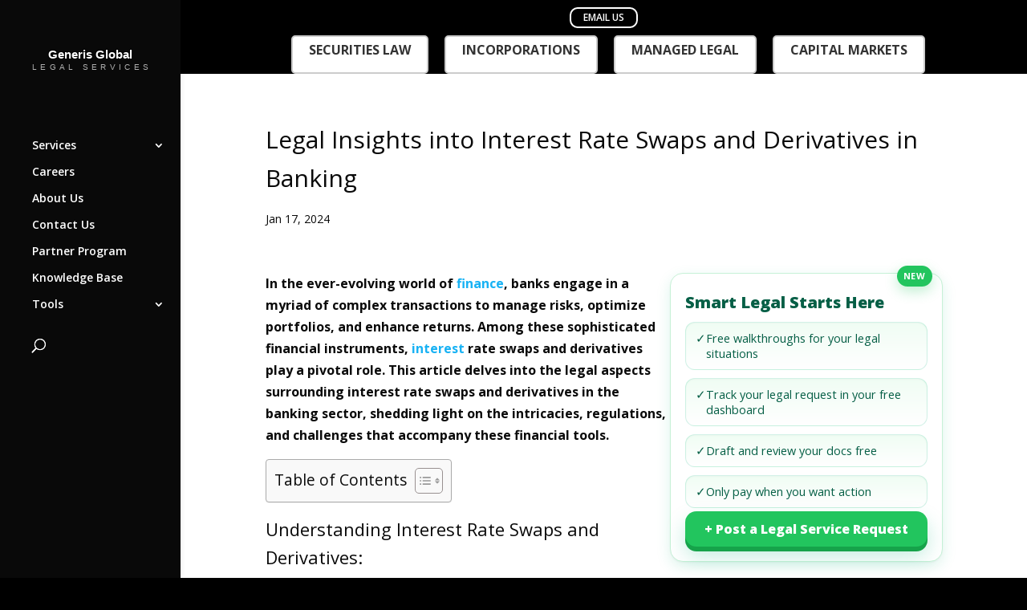

--- FILE ---
content_type: text/html; charset=UTF-8
request_url: https://generisonline.com/legal-insights-into-interest-rate-swaps-and-derivatives-in-banking/
body_size: 33664
content:
<!DOCTYPE html>
<html lang="en-US">
<head>
	<meta charset="UTF-8" />
<meta http-equiv="X-UA-Compatible" content="IE=edge">
	<link rel="pingback" href="https://generisonline.com/xmlrpc.php" />

	<script type="9c64be1340adf7c4f7f62c87-text/javascript">
		document.documentElement.className = 'js';
	</script>

	<meta name='robots' content='index, follow, max-image-preview:large, max-snippet:-1, max-video-preview:-1' />

	<!-- This site is optimized with the Yoast SEO Premium plugin v22.2 (Yoast SEO v26.8) - https://yoast.com/product/yoast-seo-premium-wordpress/ -->
	<title>Legal Insights into Interest Rate Swaps and Derivatives in Banking - Generis Global Legal Services</title>
	<link rel="canonical" href="https://generisonline.com/legal-insights-into-interest-rate-swaps-and-derivatives-in-banking/" />
	<meta property="og:locale" content="en_US" />
	<meta property="og:type" content="article" />
	<meta property="og:title" content="Legal Insights into Interest Rate Swaps and Derivatives in Banking" />
	<meta property="og:description" content="In the ever-evolving world of finance, banks engage in a myriad of complex transactions to manage risks, optimize portfolios, and enhance returns. Among these sophisticated financial instruments, interest rate swaps and derivatives play a pivotal role. This article delves into the legal aspects surrounding interest rate swaps and derivatives in the banking sector, shedding light [&hellip;]" />
	<meta property="og:url" content="https://generisonline.com/legal-insights-into-interest-rate-swaps-and-derivatives-in-banking/" />
	<meta property="og:site_name" content="Generis Global Legal Services" />
	<meta property="article:publisher" content="https://www.facebook.com/generis.global/" />
	<meta property="article:published_time" content="2024-01-17T09:43:50+00:00" />
	<meta name="author" content="Research Team" />
	<meta name="twitter:card" content="summary_large_image" />
	<meta name="twitter:creator" content="@generis_global" />
	<meta name="twitter:site" content="@generis_global" />
	<meta name="twitter:label1" content="Written by" />
	<meta name="twitter:data1" content="Research Team" />
	<meta name="twitter:label2" content="Est. reading time" />
	<meta name="twitter:data2" content="3 minutes" />
	<script type="application/ld+json" class="yoast-schema-graph">{"@context":"https://schema.org","@graph":[{"@type":"Article","@id":"https://generisonline.com/legal-insights-into-interest-rate-swaps-and-derivatives-in-banking/#article","isPartOf":{"@id":"https://generisonline.com/legal-insights-into-interest-rate-swaps-and-derivatives-in-banking/"},"author":{"name":"Research Team","@id":"https://generisonline.com/#/schema/person/668f4bcad03544857dd8ac8ebe52fb30"},"headline":"Legal Insights into Interest Rate Swaps and Derivatives in Banking","datePublished":"2024-01-17T09:43:50+00:00","mainEntityOfPage":{"@id":"https://generisonline.com/legal-insights-into-interest-rate-swaps-and-derivatives-in-banking/"},"wordCount":563,"commentCount":0,"publisher":{"@id":"https://generisonline.com/#organization"},"inLanguage":"en-US","potentialAction":[{"@type":"CommentAction","name":"Comment","target":["https://generisonline.com/legal-insights-into-interest-rate-swaps-and-derivatives-in-banking/#respond"]}],"copyrightYear":"2024","copyrightHolder":{"@id":"https://generisonline.com/#organization"}},{"@type":"WebPage","@id":"https://generisonline.com/legal-insights-into-interest-rate-swaps-and-derivatives-in-banking/","url":"https://generisonline.com/legal-insights-into-interest-rate-swaps-and-derivatives-in-banking/","name":"Legal Insights into Interest Rate Swaps and Derivatives in Banking - Generis Global Legal Services","isPartOf":{"@id":"https://generisonline.com/#website"},"datePublished":"2024-01-17T09:43:50+00:00","breadcrumb":{"@id":"https://generisonline.com/legal-insights-into-interest-rate-swaps-and-derivatives-in-banking/#breadcrumb"},"inLanguage":"en-US","potentialAction":[{"@type":"ReadAction","target":["https://generisonline.com/legal-insights-into-interest-rate-swaps-and-derivatives-in-banking/"]}]},{"@type":"BreadcrumbList","@id":"https://generisonline.com/legal-insights-into-interest-rate-swaps-and-derivatives-in-banking/#breadcrumb","itemListElement":[{"@type":"ListItem","position":1,"name":"Home","item":"https://generisonline.com/"},{"@type":"ListItem","position":2,"name":"Knowledge Base","item":"https://generisonline.com/knowledge-base/"},{"@type":"ListItem","position":3,"name":"Legal Insights into Interest Rate Swaps and Derivatives in Banking"}]},{"@type":"WebSite","@id":"https://generisonline.com/#website","url":"https://generisonline.com/","name":"Generis Global Legal Services","description":"Cost-effective. Simple. Fast.","publisher":{"@id":"https://generisonline.com/#organization"},"alternateName":"Generis Global Law Firm","potentialAction":[{"@type":"SearchAction","target":{"@type":"EntryPoint","urlTemplate":"https://generisonline.com/?s={search_term_string}"},"query-input":{"@type":"PropertyValueSpecification","valueRequired":true,"valueName":"search_term_string"}}],"inLanguage":"en-US"},{"@type":["Organization","Place"],"@id":"https://generisonline.com/#organization","name":"Generis Global Legal Services","url":"https://generisonline.com/","logo":{"@id":"https://generisonline.com/legal-insights-into-interest-rate-swaps-and-derivatives-in-banking/#local-main-organization-logo"},"image":{"@id":"https://generisonline.com/legal-insights-into-interest-rate-swaps-and-derivatives-in-banking/#local-main-organization-logo"},"sameAs":["https://www.facebook.com/generis.global/","https://x.com/generis_global","https://www.instagram.com/generis.global.legal.services/","https://www.linkedin.com/company/generis-global-legal-services","https://www.youtube.com/channel/UCssk_g9hRXNKyz5AEPGqIsg"],"address":{"@id":"https://generisonline.com/legal-insights-into-interest-rate-swaps-and-derivatives-in-banking/#local-main-place-address"},"geo":{"@type":"GeoCoordinates","latitude":"40.7580448","longitude":"-73.9696712"},"telephone":["+16466669601"],"contactPoint":{"@type":"ContactPoint","telephone":"+16466669601","email":"mail@generisonline.com"},"openingHoursSpecification":[{"@type":"OpeningHoursSpecification","dayOfWeek":["Monday","Tuesday","Wednesday","Thursday","Friday","Saturday","Sunday"],"opens":"00:00","closes":"23:59"}],"email":"mail@generisonline.com","faxNumber":"+16466669601","areaServed":"United States"},{"@type":"Person","@id":"https://generisonline.com/#/schema/person/668f4bcad03544857dd8ac8ebe52fb30","name":"Research Team","image":{"@type":"ImageObject","inLanguage":"en-US","@id":"https://generisonline.com/#/schema/person/image/","url":"https://secure.gravatar.com/avatar/6e6025324f6a8d409bc66c5b442b06d6eb0a1e2ab2f04102e609793316a73b5e?s=96&d=mm&r=g","contentUrl":"https://secure.gravatar.com/avatar/6e6025324f6a8d409bc66c5b442b06d6eb0a1e2ab2f04102e609793316a73b5e?s=96&d=mm&r=g","caption":"Research Team"},"url":"https://generisonline.com/author/research-team/"},{"@type":"PostalAddress","@id":"https://generisonline.com/legal-insights-into-interest-rate-swaps-and-derivatives-in-banking/#local-main-place-address","streetAddress":"880 3rd Avenue, , NY 10022, United States","addressLocality":"New York City","postalCode":"10022","addressRegion":"New York","addressCountry":"US"},{"@type":"ImageObject","inLanguage":"en-US","@id":"https://generisonline.com/legal-insights-into-interest-rate-swaps-and-derivatives-in-banking/#local-main-organization-logo","url":"https://generisonline.com/wp-content/uploads/2019/08/Generis_Black-1212Recovered.png","contentUrl":"https://generisonline.com/wp-content/uploads/2019/08/Generis_Black-1212Recovered.png","width":748,"height":737,"caption":"Generis Global Legal Services"}]}</script>
	<meta name="geo.placename" content="New York City" />
	<meta name="geo.position" content="40.7580448;-73.9696712" />
	<meta name="geo.region" content="United States (US)" />
	<!-- / Yoast SEO Premium plugin. -->


<link rel='dns-prefetch' href='//js.hs-scripts.com' />
<link rel='dns-prefetch' href='//fonts.googleapis.com' />
<link rel="alternate" type="application/rss+xml" title="Generis Global Legal Services &raquo; Feed" href="https://generisonline.com/feed/" />
<link rel="alternate" type="application/rss+xml" title="Generis Global Legal Services &raquo; Comments Feed" href="https://generisonline.com/comments/feed/" />
<link rel="alternate" type="application/rss+xml" title="Generis Global Legal Services &raquo; Legal Insights into Interest Rate Swaps and Derivatives in Banking Comments Feed" href="https://generisonline.com/legal-insights-into-interest-rate-swaps-and-derivatives-in-banking/feed/" />
<link rel="alternate" title="oEmbed (JSON)" type="application/json+oembed" href="https://generisonline.com/wp-json/oembed/1.0/embed?url=https%3A%2F%2Fgenerisonline.com%2Flegal-insights-into-interest-rate-swaps-and-derivatives-in-banking%2F" />
<link rel="alternate" title="oEmbed (XML)" type="text/xml+oembed" href="https://generisonline.com/wp-json/oembed/1.0/embed?url=https%3A%2F%2Fgenerisonline.com%2Flegal-insights-into-interest-rate-swaps-and-derivatives-in-banking%2F&#038;format=xml" />
<meta content="Divi v.4.9.4" name="generator"/><style id='wp-img-auto-sizes-contain-inline-css' type='text/css'>
img:is([sizes=auto i],[sizes^="auto," i]){contain-intrinsic-size:3000px 1500px}
/*# sourceURL=wp-img-auto-sizes-contain-inline-css */
</style>
<style id='wp-emoji-styles-inline-css' type='text/css'>

	img.wp-smiley, img.emoji {
		display: inline !important;
		border: none !important;
		box-shadow: none !important;
		height: 1em !important;
		width: 1em !important;
		margin: 0 0.07em !important;
		vertical-align: -0.1em !important;
		background: none !important;
		padding: 0 !important;
	}
/*# sourceURL=wp-emoji-styles-inline-css */
</style>
<style id='wp-block-library-inline-css' type='text/css'>
:root{--wp-block-synced-color:#7a00df;--wp-block-synced-color--rgb:122,0,223;--wp-bound-block-color:var(--wp-block-synced-color);--wp-editor-canvas-background:#ddd;--wp-admin-theme-color:#007cba;--wp-admin-theme-color--rgb:0,124,186;--wp-admin-theme-color-darker-10:#006ba1;--wp-admin-theme-color-darker-10--rgb:0,107,160.5;--wp-admin-theme-color-darker-20:#005a87;--wp-admin-theme-color-darker-20--rgb:0,90,135;--wp-admin-border-width-focus:2px}@media (min-resolution:192dpi){:root{--wp-admin-border-width-focus:1.5px}}.wp-element-button{cursor:pointer}:root .has-very-light-gray-background-color{background-color:#eee}:root .has-very-dark-gray-background-color{background-color:#313131}:root .has-very-light-gray-color{color:#eee}:root .has-very-dark-gray-color{color:#313131}:root .has-vivid-green-cyan-to-vivid-cyan-blue-gradient-background{background:linear-gradient(135deg,#00d084,#0693e3)}:root .has-purple-crush-gradient-background{background:linear-gradient(135deg,#34e2e4,#4721fb 50%,#ab1dfe)}:root .has-hazy-dawn-gradient-background{background:linear-gradient(135deg,#faaca8,#dad0ec)}:root .has-subdued-olive-gradient-background{background:linear-gradient(135deg,#fafae1,#67a671)}:root .has-atomic-cream-gradient-background{background:linear-gradient(135deg,#fdd79a,#004a59)}:root .has-nightshade-gradient-background{background:linear-gradient(135deg,#330968,#31cdcf)}:root .has-midnight-gradient-background{background:linear-gradient(135deg,#020381,#2874fc)}:root{--wp--preset--font-size--normal:16px;--wp--preset--font-size--huge:42px}.has-regular-font-size{font-size:1em}.has-larger-font-size{font-size:2.625em}.has-normal-font-size{font-size:var(--wp--preset--font-size--normal)}.has-huge-font-size{font-size:var(--wp--preset--font-size--huge)}.has-text-align-center{text-align:center}.has-text-align-left{text-align:left}.has-text-align-right{text-align:right}.has-fit-text{white-space:nowrap!important}#end-resizable-editor-section{display:none}.aligncenter{clear:both}.items-justified-left{justify-content:flex-start}.items-justified-center{justify-content:center}.items-justified-right{justify-content:flex-end}.items-justified-space-between{justify-content:space-between}.screen-reader-text{border:0;clip-path:inset(50%);height:1px;margin:-1px;overflow:hidden;padding:0;position:absolute;width:1px;word-wrap:normal!important}.screen-reader-text:focus{background-color:#ddd;clip-path:none;color:#444;display:block;font-size:1em;height:auto;left:5px;line-height:normal;padding:15px 23px 14px;text-decoration:none;top:5px;width:auto;z-index:100000}html :where(.has-border-color){border-style:solid}html :where([style*=border-top-color]){border-top-style:solid}html :where([style*=border-right-color]){border-right-style:solid}html :where([style*=border-bottom-color]){border-bottom-style:solid}html :where([style*=border-left-color]){border-left-style:solid}html :where([style*=border-width]){border-style:solid}html :where([style*=border-top-width]){border-top-style:solid}html :where([style*=border-right-width]){border-right-style:solid}html :where([style*=border-bottom-width]){border-bottom-style:solid}html :where([style*=border-left-width]){border-left-style:solid}html :where(img[class*=wp-image-]){height:auto;max-width:100%}:where(figure){margin:0 0 1em}html :where(.is-position-sticky){--wp-admin--admin-bar--position-offset:var(--wp-admin--admin-bar--height,0px)}@media screen and (max-width:600px){html :where(.is-position-sticky){--wp-admin--admin-bar--position-offset:0px}}

/*# sourceURL=wp-block-library-inline-css */
</style><style id='wp-block-latest-posts-inline-css' type='text/css'>
.wp-block-latest-posts{box-sizing:border-box}.wp-block-latest-posts.alignleft{margin-right:2em}.wp-block-latest-posts.alignright{margin-left:2em}.wp-block-latest-posts.wp-block-latest-posts__list{list-style:none}.wp-block-latest-posts.wp-block-latest-posts__list li{clear:both;overflow-wrap:break-word}.wp-block-latest-posts.is-grid{display:flex;flex-wrap:wrap}.wp-block-latest-posts.is-grid li{margin:0 1.25em 1.25em 0;width:100%}@media (min-width:600px){.wp-block-latest-posts.columns-2 li{width:calc(50% - .625em)}.wp-block-latest-posts.columns-2 li:nth-child(2n){margin-right:0}.wp-block-latest-posts.columns-3 li{width:calc(33.33333% - .83333em)}.wp-block-latest-posts.columns-3 li:nth-child(3n){margin-right:0}.wp-block-latest-posts.columns-4 li{width:calc(25% - .9375em)}.wp-block-latest-posts.columns-4 li:nth-child(4n){margin-right:0}.wp-block-latest-posts.columns-5 li{width:calc(20% - 1em)}.wp-block-latest-posts.columns-5 li:nth-child(5n){margin-right:0}.wp-block-latest-posts.columns-6 li{width:calc(16.66667% - 1.04167em)}.wp-block-latest-posts.columns-6 li:nth-child(6n){margin-right:0}}:root :where(.wp-block-latest-posts.is-grid){padding:0}:root :where(.wp-block-latest-posts.wp-block-latest-posts__list){padding-left:0}.wp-block-latest-posts__post-author,.wp-block-latest-posts__post-date{display:block;font-size:.8125em}.wp-block-latest-posts__post-excerpt,.wp-block-latest-posts__post-full-content{margin-bottom:1em;margin-top:.5em}.wp-block-latest-posts__featured-image a{display:inline-block}.wp-block-latest-posts__featured-image img{height:auto;max-width:100%;width:auto}.wp-block-latest-posts__featured-image.alignleft{float:left;margin-right:1em}.wp-block-latest-posts__featured-image.alignright{float:right;margin-left:1em}.wp-block-latest-posts__featured-image.aligncenter{margin-bottom:1em;text-align:center}
/*# sourceURL=https://generisonline.com/wp-includes/blocks/latest-posts/style.min.css */
</style>
<style id='global-styles-inline-css' type='text/css'>
:root{--wp--preset--aspect-ratio--square: 1;--wp--preset--aspect-ratio--4-3: 4/3;--wp--preset--aspect-ratio--3-4: 3/4;--wp--preset--aspect-ratio--3-2: 3/2;--wp--preset--aspect-ratio--2-3: 2/3;--wp--preset--aspect-ratio--16-9: 16/9;--wp--preset--aspect-ratio--9-16: 9/16;--wp--preset--color--black: #000000;--wp--preset--color--cyan-bluish-gray: #abb8c3;--wp--preset--color--white: #ffffff;--wp--preset--color--pale-pink: #f78da7;--wp--preset--color--vivid-red: #cf2e2e;--wp--preset--color--luminous-vivid-orange: #ff6900;--wp--preset--color--luminous-vivid-amber: #fcb900;--wp--preset--color--light-green-cyan: #7bdcb5;--wp--preset--color--vivid-green-cyan: #00d084;--wp--preset--color--pale-cyan-blue: #8ed1fc;--wp--preset--color--vivid-cyan-blue: #0693e3;--wp--preset--color--vivid-purple: #9b51e0;--wp--preset--gradient--vivid-cyan-blue-to-vivid-purple: linear-gradient(135deg,rgb(6,147,227) 0%,rgb(155,81,224) 100%);--wp--preset--gradient--light-green-cyan-to-vivid-green-cyan: linear-gradient(135deg,rgb(122,220,180) 0%,rgb(0,208,130) 100%);--wp--preset--gradient--luminous-vivid-amber-to-luminous-vivid-orange: linear-gradient(135deg,rgb(252,185,0) 0%,rgb(255,105,0) 100%);--wp--preset--gradient--luminous-vivid-orange-to-vivid-red: linear-gradient(135deg,rgb(255,105,0) 0%,rgb(207,46,46) 100%);--wp--preset--gradient--very-light-gray-to-cyan-bluish-gray: linear-gradient(135deg,rgb(238,238,238) 0%,rgb(169,184,195) 100%);--wp--preset--gradient--cool-to-warm-spectrum: linear-gradient(135deg,rgb(74,234,220) 0%,rgb(151,120,209) 20%,rgb(207,42,186) 40%,rgb(238,44,130) 60%,rgb(251,105,98) 80%,rgb(254,248,76) 100%);--wp--preset--gradient--blush-light-purple: linear-gradient(135deg,rgb(255,206,236) 0%,rgb(152,150,240) 100%);--wp--preset--gradient--blush-bordeaux: linear-gradient(135deg,rgb(254,205,165) 0%,rgb(254,45,45) 50%,rgb(107,0,62) 100%);--wp--preset--gradient--luminous-dusk: linear-gradient(135deg,rgb(255,203,112) 0%,rgb(199,81,192) 50%,rgb(65,88,208) 100%);--wp--preset--gradient--pale-ocean: linear-gradient(135deg,rgb(255,245,203) 0%,rgb(182,227,212) 50%,rgb(51,167,181) 100%);--wp--preset--gradient--electric-grass: linear-gradient(135deg,rgb(202,248,128) 0%,rgb(113,206,126) 100%);--wp--preset--gradient--midnight: linear-gradient(135deg,rgb(2,3,129) 0%,rgb(40,116,252) 100%);--wp--preset--font-size--small: 13px;--wp--preset--font-size--medium: 20px;--wp--preset--font-size--large: 36px;--wp--preset--font-size--x-large: 42px;--wp--preset--spacing--20: 0.44rem;--wp--preset--spacing--30: 0.67rem;--wp--preset--spacing--40: 1rem;--wp--preset--spacing--50: 1.5rem;--wp--preset--spacing--60: 2.25rem;--wp--preset--spacing--70: 3.38rem;--wp--preset--spacing--80: 5.06rem;--wp--preset--shadow--natural: 6px 6px 9px rgba(0, 0, 0, 0.2);--wp--preset--shadow--deep: 12px 12px 50px rgba(0, 0, 0, 0.4);--wp--preset--shadow--sharp: 6px 6px 0px rgba(0, 0, 0, 0.2);--wp--preset--shadow--outlined: 6px 6px 0px -3px rgb(255, 255, 255), 6px 6px rgb(0, 0, 0);--wp--preset--shadow--crisp: 6px 6px 0px rgb(0, 0, 0);}:where(.is-layout-flex){gap: 0.5em;}:where(.is-layout-grid){gap: 0.5em;}body .is-layout-flex{display: flex;}.is-layout-flex{flex-wrap: wrap;align-items: center;}.is-layout-flex > :is(*, div){margin: 0;}body .is-layout-grid{display: grid;}.is-layout-grid > :is(*, div){margin: 0;}:where(.wp-block-columns.is-layout-flex){gap: 2em;}:where(.wp-block-columns.is-layout-grid){gap: 2em;}:where(.wp-block-post-template.is-layout-flex){gap: 1.25em;}:where(.wp-block-post-template.is-layout-grid){gap: 1.25em;}.has-black-color{color: var(--wp--preset--color--black) !important;}.has-cyan-bluish-gray-color{color: var(--wp--preset--color--cyan-bluish-gray) !important;}.has-white-color{color: var(--wp--preset--color--white) !important;}.has-pale-pink-color{color: var(--wp--preset--color--pale-pink) !important;}.has-vivid-red-color{color: var(--wp--preset--color--vivid-red) !important;}.has-luminous-vivid-orange-color{color: var(--wp--preset--color--luminous-vivid-orange) !important;}.has-luminous-vivid-amber-color{color: var(--wp--preset--color--luminous-vivid-amber) !important;}.has-light-green-cyan-color{color: var(--wp--preset--color--light-green-cyan) !important;}.has-vivid-green-cyan-color{color: var(--wp--preset--color--vivid-green-cyan) !important;}.has-pale-cyan-blue-color{color: var(--wp--preset--color--pale-cyan-blue) !important;}.has-vivid-cyan-blue-color{color: var(--wp--preset--color--vivid-cyan-blue) !important;}.has-vivid-purple-color{color: var(--wp--preset--color--vivid-purple) !important;}.has-black-background-color{background-color: var(--wp--preset--color--black) !important;}.has-cyan-bluish-gray-background-color{background-color: var(--wp--preset--color--cyan-bluish-gray) !important;}.has-white-background-color{background-color: var(--wp--preset--color--white) !important;}.has-pale-pink-background-color{background-color: var(--wp--preset--color--pale-pink) !important;}.has-vivid-red-background-color{background-color: var(--wp--preset--color--vivid-red) !important;}.has-luminous-vivid-orange-background-color{background-color: var(--wp--preset--color--luminous-vivid-orange) !important;}.has-luminous-vivid-amber-background-color{background-color: var(--wp--preset--color--luminous-vivid-amber) !important;}.has-light-green-cyan-background-color{background-color: var(--wp--preset--color--light-green-cyan) !important;}.has-vivid-green-cyan-background-color{background-color: var(--wp--preset--color--vivid-green-cyan) !important;}.has-pale-cyan-blue-background-color{background-color: var(--wp--preset--color--pale-cyan-blue) !important;}.has-vivid-cyan-blue-background-color{background-color: var(--wp--preset--color--vivid-cyan-blue) !important;}.has-vivid-purple-background-color{background-color: var(--wp--preset--color--vivid-purple) !important;}.has-black-border-color{border-color: var(--wp--preset--color--black) !important;}.has-cyan-bluish-gray-border-color{border-color: var(--wp--preset--color--cyan-bluish-gray) !important;}.has-white-border-color{border-color: var(--wp--preset--color--white) !important;}.has-pale-pink-border-color{border-color: var(--wp--preset--color--pale-pink) !important;}.has-vivid-red-border-color{border-color: var(--wp--preset--color--vivid-red) !important;}.has-luminous-vivid-orange-border-color{border-color: var(--wp--preset--color--luminous-vivid-orange) !important;}.has-luminous-vivid-amber-border-color{border-color: var(--wp--preset--color--luminous-vivid-amber) !important;}.has-light-green-cyan-border-color{border-color: var(--wp--preset--color--light-green-cyan) !important;}.has-vivid-green-cyan-border-color{border-color: var(--wp--preset--color--vivid-green-cyan) !important;}.has-pale-cyan-blue-border-color{border-color: var(--wp--preset--color--pale-cyan-blue) !important;}.has-vivid-cyan-blue-border-color{border-color: var(--wp--preset--color--vivid-cyan-blue) !important;}.has-vivid-purple-border-color{border-color: var(--wp--preset--color--vivid-purple) !important;}.has-vivid-cyan-blue-to-vivid-purple-gradient-background{background: var(--wp--preset--gradient--vivid-cyan-blue-to-vivid-purple) !important;}.has-light-green-cyan-to-vivid-green-cyan-gradient-background{background: var(--wp--preset--gradient--light-green-cyan-to-vivid-green-cyan) !important;}.has-luminous-vivid-amber-to-luminous-vivid-orange-gradient-background{background: var(--wp--preset--gradient--luminous-vivid-amber-to-luminous-vivid-orange) !important;}.has-luminous-vivid-orange-to-vivid-red-gradient-background{background: var(--wp--preset--gradient--luminous-vivid-orange-to-vivid-red) !important;}.has-very-light-gray-to-cyan-bluish-gray-gradient-background{background: var(--wp--preset--gradient--very-light-gray-to-cyan-bluish-gray) !important;}.has-cool-to-warm-spectrum-gradient-background{background: var(--wp--preset--gradient--cool-to-warm-spectrum) !important;}.has-blush-light-purple-gradient-background{background: var(--wp--preset--gradient--blush-light-purple) !important;}.has-blush-bordeaux-gradient-background{background: var(--wp--preset--gradient--blush-bordeaux) !important;}.has-luminous-dusk-gradient-background{background: var(--wp--preset--gradient--luminous-dusk) !important;}.has-pale-ocean-gradient-background{background: var(--wp--preset--gradient--pale-ocean) !important;}.has-electric-grass-gradient-background{background: var(--wp--preset--gradient--electric-grass) !important;}.has-midnight-gradient-background{background: var(--wp--preset--gradient--midnight) !important;}.has-small-font-size{font-size: var(--wp--preset--font-size--small) !important;}.has-medium-font-size{font-size: var(--wp--preset--font-size--medium) !important;}.has-large-font-size{font-size: var(--wp--preset--font-size--large) !important;}.has-x-large-font-size{font-size: var(--wp--preset--font-size--x-large) !important;}
/*# sourceURL=global-styles-inline-css */
</style>

<style id='classic-theme-styles-inline-css' type='text/css'>
/*! This file is auto-generated */
.wp-block-button__link{color:#fff;background-color:#32373c;border-radius:9999px;box-shadow:none;text-decoration:none;padding:calc(.667em + 2px) calc(1.333em + 2px);font-size:1.125em}.wp-block-file__button{background:#32373c;color:#fff;text-decoration:none}
/*# sourceURL=/wp-includes/css/classic-themes.min.css */
</style>
<style id='ggja-inline-inline-css' type='text/css'>

      :root{
        --gg-green:#0b6b53;
        --gg-green-700:#094f3c;
        --gg-green-50:#f3f7f5;
        --gg-border:#e8ecea;
        --gg-shadow:0 1px 2px rgba(0,0,0,.04), 0 8px 24px rgba(11,107,83,.06);
      }
      .ggja-wrap{max-width:1100px;margin:0 auto;padding:16px}
      .ggj-divider{height:1px;background:#eef2f0;margin:8px 0 16px;border-radius:1px}
      .ggja-hero{display:flex;flex-direction:column;gap:14px;margin:6px 0 18px}
      .entry-content{line-height:1.7}

      .ggja-meta{display:flex;flex-wrap:wrap;gap:14px;align-items:center;color:#355c54}
      .ggja-meta-item{display:inline-flex;align-items:center;gap:8px;font-size:14px}
      .ggja-meta-item svg{width:18px;height:18px;fill:var(--gg-green)}

      .ggja-cta{display:flex;gap:12px;flex-wrap:wrap}
      .ggja-btn{display:inline-block;padding:11px 16px;border:1px solid var(--gg-green);border-radius:12px;text-decoration:none;line-height:1;cursor:pointer}
      .ggja-btn.primary{background:var(--gg-green);color:#fff}
      .ggja-btn.outline{background:#fff;color:#0b6b53}
      .ggja-btn.ghost{background:#fff;border-color:#dfe9e5;color:#0b6b53}

      .ggja-card{background:#fff;border:1px solid var(--gg-border);border-radius:16px;padding:18px;box-shadow:var(--gg-shadow)}
      .ggja-card h3{margin:0 0 12px;font-size:16px}
      .ggja-kv{display:grid;grid-template-columns:120px 1fr;gap:8px 16px;font-size:14px}
      .ggja-kv dd{margin:0}
      .ggja-kv dt{color:#5a6b65}

      .ggja-flow:after{content:"";display:block;clear:both}
      @media(min-width:901px){ .ggja-aside{float:right;width:340px;margin:0 0 18px 28px} }
      @media(max-width:900px){ .ggja-aside{float:none;width:auto;margin:0 0 18px 0} }

      /* Modal + success animation */
      .ggja-modal-backdrop{position:fixed;inset:0;background:rgba(0,0,0,.45);display:none;align-items:center;justify-content:center;z-index:9999}
      .ggja-modal{background:#fff;max-width:520px;width:92%;border-radius:16px;padding:20px;box-shadow:var(--gg-shadow)}
      .ggja-field{margin:12px 0}
      .gja-search-btn{height:44px}
      .ggja-field input[type=text],.ggja-field input[type=email],.ggja-field input[type=tel]{width:100%;padding:11px;border:1px solid #ddd;border-radius:10px}
      .ggja-actions{display:flex;gap:10px;justify-content:flex-end;margin-top:12px}
      .ggja-ok{color:var(--gg-green)} .ggja-err{color:#b00020}
      .ggja-hide{display:none !important;}

/* Success pane, text only */
.ggja-success{ text-align:center; padding:16px 8px; }
.ggja-check{ display:none !important; }   /* hide the circle/tick */



      @keyframes ggja-pop{0%{transform:scale(.7);opacity:.5}100%{transform:scale(1);opacity:1}}
      @keyframes ggja-draw{0%{opacity:0;transform:rotate(45deg) scale(.7)}100%{opacity:1;transform:rotate(45deg) scale(1)}}

      /* Archive grid + filters (center aligned) */
      .jobs-archive h1{text-align:center;margin-bottom:8px}
      .ggja-archive-header{display:flex;gap:16px;flex-wrap:wrap;align-items:flex-end;justify-content:center;margin:10px 0 18px}
      .ggja-fieldset{display:flex;flex-direction:column;gap:6px;min-width:260px}
      .ggja-fieldset label{font-size:12px;color:#5a6b65;text-align:center}
      .ggja-input,.ggja-select{padding:12px;border:1px solid var(--gg-border);border-radius:12px;min-width:260px;height:44px}
      .ggja-archive-grid{display:grid;grid-template-columns:repeat(3,1fr);gap:16px}
      @media(max-width:1000px){.ggja-archive-grid{grid-template-columns:repeat(2,1fr)}}
      @media(max-width:640px){.ggja-archive-grid{grid-template-columns:1fr}}
      .ggja-card .meta{display:flex;gap:10px;flex-wrap:wrap;color:#355c54;font-size:13px;margin-top:6px}
      .ggja-card .meta span{display:inline-flex;align-items:center;gap:6px}
      .ggja-card h4{margin:0 0 6px}
      .ggja-pager{display:flex;gap:8px;justify-content:center;margin:18px 0}
      .gja-money{color:#355c54;margin:10px 0 0}
      .ggja-pager a,.ggja-pager span{padding:8px 12px;border:1px solid var(--gg-border);border-radius:10px;text-decoration:none}
      .ggja-pager .current{background:var(--gg-green);color:#fff;border-color:var(--gg-green)}
    
/*# sourceURL=ggja-inline-inline-css */
</style>
<link rel='stylesheet' id='country-business-button-css' href='https://generisonline.com/wp-content/plugins/country-business-button/css/style.css?ver=1768987230' type='text/css' media='all' />
<style id='dhb-inline-style-inline-css' type='text/css'>

		/* Wrapper (desktop default) */
		#dhb-wrap {
			position: fixed;
			left: 20px;
			bottom: 24px;
			z-index: 99999;
			display: flex;
			flex-direction: column;
			align-items: flex-start;
			font-family: inherit;
		}

		/* Button with two lines */
		#desktop-hover-button {
			position: relative;
			display: inline-flex;
			flex-direction: column;
			align-items: center;
			justify-content: center;
			gap: 2px;
			padding: 16px 24px;
			border-radius: 20px;
			text-decoration: none;
			text-align: center;
			font-weight: 700;
			line-height: 1.15;
			color: #ffffff;
			background: linear-gradient(180deg, #5ed06f 0%, #34be5d 100%);
			box-shadow:
				inset 0 -3px 0 rgba(0,0,0,0.10),
				0 8px 0 #2aa553,
				0 14px 26px rgba(52,190,93,0.35);
			transition: transform .15s ease, box-shadow .15s ease, filter .15s ease;
			white-space: normal;
		}
		#desktop-hover-button:hover,
		#desktop-hover-button:focus {
			transform: translateY(-2px);
			box-shadow:
				inset 0 -3px 0 rgba(0,0,0,0.10),
				0 10px 0 #2aa553,
				0 18px 30px rgba(52,190,93,0.40);
			outline: none;
			filter: brightness(1.03);
		}
		#desktop-hover-button:active {
			transform: translateY(0);
			box-shadow:
				inset 0 -2px 0 rgba(0,0,0,0.12),
				0 6px 0 #2aa553,
				0 12px 22px rgba(52,190,93,0.30);
		}

		#desktop-hover-button .dhb-main { font-size: 18px; font-weight: 800; color: inherit; }
		#desktop-hover-button .dhb-sub  { font-size: 12.5px; font-weight: 700; color: inherit; margin-top: 1px; }

		/* Mobile Pages: center-bottom, safe-area aware, slightly smaller */
		@media (max-width: 768px) {
			#dhb-wrap {
				left: 50%;
				bottom: calc(16px + env(safe-area-inset-bottom));
				transform: translateX(-50%);
				align-items: center;
				width: auto;
			}
			#desktop-hover-button {
				padding: 14px 20px;
				border-radius: 9999px;
				box-shadow:
					inset 0 -3px 0 rgba(0,0,0,0.10),
					0 6px 0 #2aa553,
					0 16px 28px rgba(52,190,93,0.35);
				max-width: 92vw;
			}
			#desktop-hover-button .dhb-main { font-size: 16px; }
			#desktop-hover-button .dhb-sub  { font-size: 12px; }
		}
	
/*# sourceURL=dhb-inline-style-inline-css */
</style>
<link rel='stylesheet' id='ez-toc-css' href='https://generisonline.com/wp-content/plugins/easy-table-of-contents/assets/css/screen.min.css?ver=2.0.80' type='text/css' media='all' />
<style id='ez-toc-inline-css' type='text/css'>
div#ez-toc-container .ez-toc-title {font-size: 120%;}div#ez-toc-container .ez-toc-title {font-weight: 500;}div#ez-toc-container ul li , div#ez-toc-container ul li a {font-size: 95%;}div#ez-toc-container ul li , div#ez-toc-container ul li a {font-weight: 500;}div#ez-toc-container nav ul ul li {font-size: 90%;}.ez-toc-box-title {font-weight: bold; margin-bottom: 10px; text-align: center; text-transform: uppercase; letter-spacing: 1px; color: #666; padding-bottom: 5px;position:absolute;top:-4%;left:5%;background-color: inherit;transition: top 0.3s ease;}.ez-toc-box-title.toc-closed {top:-25%;}
.ez-toc-container-direction {direction: ltr;}.ez-toc-counter ul{counter-reset: item ;}.ez-toc-counter nav ul li a::before {content: counters(item, '.', decimal) '. ';display: inline-block;counter-increment: item;flex-grow: 0;flex-shrink: 0;margin-right: .2em; float: left; }.ez-toc-widget-direction {direction: ltr;}.ez-toc-widget-container ul{counter-reset: item ;}.ez-toc-widget-container nav ul li a::before {content: counters(item, '.', decimal) '. ';display: inline-block;counter-increment: item;flex-grow: 0;flex-shrink: 0;margin-right: .2em; float: left; }
/*# sourceURL=ez-toc-inline-css */
</style>
<link rel='stylesheet' id='divi-fonts-css' href='https://fonts.googleapis.com/css?family=Open+Sans:300italic,400italic,600italic,700italic,800italic,400,300,600,700,800&#038;subset=latin,latin-ext&#038;display=swap' type='text/css' media='all' />
<link rel='stylesheet' id='divi-style-css' href='https://generisonline.com/wp-content/themes/Divi%202/style.css?ver=4.9.4' type='text/css' media='all' />
<link rel='stylesheet' id='dashicons-css' href='https://generisonline.com/wp-includes/css/dashicons.min.css?ver=6.9' type='text/css' media='all' />
<link rel='stylesheet' id='yarppRelatedCss-css' href='https://generisonline.com/wp-content/plugins/yet-another-related-posts-plugin/style/related.css?ver=5.30.11' type='text/css' media='all' />
<script type="9c64be1340adf7c4f7f62c87-text/javascript" src="https://generisonline.com/wp-content/plugins/svg-support/vendor/DOMPurify/DOMPurify.min.js?ver=1.0.1" id="bodhi-dompurify-library-js"></script>
<script type="9c64be1340adf7c4f7f62c87-text/javascript" src="https://generisonline.com/wp-includes/js/jquery/jquery.min.js?ver=3.7.1" id="jquery-core-js"></script>
<script type="9c64be1340adf7c4f7f62c87-text/javascript" src="https://generisonline.com/wp-includes/js/jquery/jquery-migrate.min.js?ver=3.4.1" id="jquery-migrate-js"></script>
<script type="9c64be1340adf7c4f7f62c87-text/javascript" src="https://generisonline.com/wp-content/plugins/svg-support/js/min/svgs-inline-min.js?ver=2.5.8" id="bodhi_svg_inline-js"></script>
<script type="9c64be1340adf7c4f7f62c87-text/javascript" id="bodhi_svg_inline-js-after">
/* <![CDATA[ */
cssTarget={"Bodhi":"img.style-svg","ForceInlineSVG":"style-svg"};ForceInlineSVGActive="false";frontSanitizationEnabled="on";
//# sourceURL=bodhi_svg_inline-js-after
/* ]]> */
</script>
<link rel="https://api.w.org/" href="https://generisonline.com/wp-json/" /><link rel="alternate" title="JSON" type="application/json" href="https://generisonline.com/wp-json/wp/v2/posts/268219" /><link rel="EditURI" type="application/rsd+xml" title="RSD" href="https://generisonline.com/xmlrpc.php?rsd" />
<meta name="generator" content="WordPress 6.9" />
<link rel='shortlink' href='https://generisonline.com/?p=268219' />
<style>
/* Layout */
.single-post .gg-legal-layout{ display:flex; align-items:flex-start; gap:28px; max-width:100%; }
.single-post .gg-legal-main{ min-width:0; flex:1 1 auto; }
.single-post .gg-legal-sidebar{ flex:0 0 340px; max-width:340px; position:relative; z-index:2; }

/* Full CTA card (used on posts without infobox) */
.single-post .gg-legal-card{
  position: sticky; top: 16px; z-index: 50;
  background:#fff; isolation:isolate;
  border:1px solid #c7f1d7; border-radius:16px;
  box-shadow:0 1px 2px rgba(0,0,0,.04), 0 6px 18px rgba(16,185,129,.14);
  padding:18px; display:flex; flex-direction:column; gap:14px;
}
body.admin-bar .single-post .gg-legal-card{ top:64px; }
@media (max-width:782px){ body.admin-bar .single-post .gg-legal-card{ top:46px; } }
.single-post .gg-legal-badge{
  position:absolute; top:-10px; right:12px; background:#22c55e; color:#fff;
  font-size:11px; font-weight:700; letter-spacing:.06em; padding:4px 8px; border-radius:9999px;
  box-shadow:0 6px 16px rgba(34,197,94,.28);
}
.single-post .gg-legal-title{ margin:6px 0 2px; font-size:20px; line-height:1.2; font-weight:800; color:#065f46; }

/* Pills */
.single-post .gg-legal-pills{ display:grid; gap:10px; }
.single-post .gg-pill{
  display:flex; align-items:flex-start; gap:10px; padding:10px 12px; border-radius:12px;
  border:1px solid rgba(16,185,129,.18); box-shadow:0 1px 2px rgba(0,0,0,.03) inset;
  color:#065f46; font-size:14.5px; line-height:1.35;
  background:linear-gradient(180deg, #f0fdf4 0%, #ffffff 100%);
}

/* Floating CTA button (used when infobox exists) */
.single-post .gg-cta-float{
  position: static; pointer-events:none; /* container lets clicks pass except button */
}
@media (min-width:981px){
  .single-post .gg-cta-float.is-fixed{
    position: fixed;
    top: var(--gg-float-top, 16px);
    left: var(--gg-float-left, auto);
    width: var(--gg-float-width, 340px);
    z-index: 2147483645;
  }
}
.single-post .gg-cta-float .gg-intake-btn{ pointer-events:auto; }

/* CTA button style (shared) */
.single-post .gg-cta-wrap{ margin-top:4px; }
.single-post .gg-intake-btn{
  position:relative; display:inline-flex; align-items:center; justify-content:center;
  background:#22c55e; color:#fff !important; text-decoration:none;
  padding:14px 20px; font-weight:800; font-size:16px; line-height:1; border-radius:14px;
  box-shadow:0 6px 0 #16a34a, 0 12px 24px rgba(16,185,129,.25);
  transition:transform .08s ease, box-shadow .2s ease, opacity .2s ease;
  width:100%; white-space:nowrap; text-align:center; -webkit-tap-highlight-color:transparent;
}
.single-post .gg-intake-btn:hover{ transform:translateY(-1px); box-shadow:0 7px 0 #16a34a, 0 16px 28px rgba(16,185,129,.28); }
.single-post .gg-intake-btn:active{ transform:translateY(0); box-shadow:0 4px 0 #16a34a, 0 8px 16px rgba(16,185,129,.22); }

/* Infobox hygiene */
.single-post .gg-legal-sidebar .gg-cii-slot,
.single-post .gg-legal-sidebar .cii-infobox-wrapper{ margin-top:16px; position:relative; z-index:0; }
.single-post .gg-legal-sidebar .infobox,
.single-post .gg-legal-sidebar .cii-infobox-wrapper .infobox{ float:none !important; width:100%; max-width:100%; margin:0; }

/* Fixed-col bits when NO infobox (to keep full card fixed on scroll if desired) */
.single-post .gg-fixed-col{ position: static; width:100%; }
@media (min-width:981px){
  .single-post .gg-fixed-col.is-fixed{
    position: fixed;
    top: var(--gg-fixed-top, 16px);
    left: var(--gg-fixed-left, auto);
    width: var(--gg-fixed-width, 340px);
  }
  .single-post .gg-fixed-spacer{ height: var(--gg-fixed-natural, 0px); }
}

/* Mobile: bottom sticky CTA */
@media (max-width:980px){
  .single-post .gg-legal-layout{ display:block; }
  .single-post .gg-legal-sidebar{ position:static; max-width:none; }
  .single-post .gg-legal-card{ position:static; background:transparent; border:0; box-shadow:none; padding:0; margin:0 0 8px; }
  .single-post .gg-legal-title, .single-post .gg-legal-pills, .single-post .gg-legal-badge{ display:none !important; }
  .single-post .gg-legal-main{ padding-bottom:96px; }
  .single-post .gg-intake-btn{
    position:fixed !important;
    left:max(12px, env(safe-area-inset-left));
    right:max(12px, env(safe-area-inset-right));
    bottom:max(12px, env(safe-area-inset-bottom));
    width:auto; display:block; z-index:2147483647; border-radius:16px;
  }
}
/* Hide bottom sticky CTA when exit modal is open */
body.gg-exit-open .single-post .gg-intake-btn{ opacity:0; pointer-events:none; }

/* Exit-Intent modal (unchanged) */
.gg-exit-modal{ position:fixed; inset:0; z-index:2147483646; display:none; }
.gg-exit-modal.is-open{ display:block; }
.gg-exit-backdrop{ position:absolute; inset:0; background:rgba(2,16,8,.45); backdrop-filter:blur(2px); }
.gg-exit-dialog{
  position:relative; margin:6vh auto 0; width:min(720px, 92vw);
  background:#ffffff; border-radius:18px; border:1px solid #c7f1d7;
  box-shadow:0 40px 80px rgba(0,0,0,.25), 0 0 0 8px rgba(34,197,94,.06) inset;
  padding:22px 20px 18px;
}
.gg-exit-title{ margin:0 42px 8px 0; font-size:22px; font-weight:900; color:#065f46; }
.gg-exit-close{ position:absolute; top:10px; right:10px; width:36px; height:36px; border-radius:9999px; border:0; background:#e8fff1; color:#065f46; font-size:26px; line-height:1; cursor:pointer; box-shadow:0 2px 6px rgba(0,0,0,.12); }
.gg-exit-body{ display:flex; flex-direction:column; gap:14px; }
.gg-exit-pills{ display:grid; gap:10px; }
.gg-exit-body .gg-pill{ display:flex; align-items:flex-start; gap:10px; padding:12px 14px; border-radius:12px; border:1px solid rgba(16,185,129,.18); box-shadow:0 1px 2px rgba(0,0,0,.03) inset; color:#065f46; font-size:15px; line-height:1.35; background:linear-gradient(180deg, #f0fdf4 0%, #ffffff 100%); }

/* Tame infobox flash in main (edge case) */
.single-post .gg-legal-main .cii-infobox-wrapper,
.single-post .gg-legal-main .infobox{ float:none !important; clear:both; width:100%; max-width:100%; }
</style>
			<!-- DO NOT COPY THIS SNIPPET! Start of Page Analytics Tracking for HubSpot WordPress plugin v11.3.37-->
			<script class="hsq-set-content-id" data-content-id="blog-post" type="9c64be1340adf7c4f7f62c87-text/javascript">
				var _hsq = _hsq || [];
				_hsq.push(["setContentType", "blog-post"]);
			</script>
			<!-- DO NOT COPY THIS SNIPPET! End of Page Analytics Tracking for HubSpot WordPress plugin -->
			<style type="text/css">
            div.cii-infobox-wrapper {
                float: right;
                margin: 0 5px 20px 20px;
                max-width: 320px;
                background: linear-gradient(135deg, rgba(255,255,255,0.25), rgba(240,240,255,0.15), rgba(235,245,255,0.1));
                backdrop-filter: blur(25px);
                border-radius: 32px;
                padding: 24px;
                box-shadow: 0 20px 40px rgba(0,0,0,0.15), 0 8px 16px rgba(0,0,0,0.1);
                border: none;
                overflow-y: auto;
                display: flex;
                flex-direction: column;
                position: relative;
                transition: all 0.4s ease;
            }
            div.cii-infobox-wrapper:hover {
                transform: translateY(-6px);
                box-shadow: 0 24px 48px rgba(0,0,0,0.2), 0 12px 24px rgba(0,0,0,0.15);
            }
            div.cii-infobox-wrapper tr {
                display: flex;
                flex-direction: column;
                margin-bottom: 16px;
                padding: 18px;
                background: linear-gradient(135deg, rgba(255,255,255,0.9), rgba(245,245,255,0.7));
                border-radius: 24px;
                box-shadow: 0 8px 20px rgba(0,0,0,0.1);
                text-align: center;
                position: relative;
            }
            div.cii-infobox-wrapper tr:hover {
                transform: scale(1.03);
                box-shadow: 0 12px 24px rgba(0,0,0,0.15);
            }
            div.cii-infobox-wrapper th,
            div.cii-infobox-wrapper td {
                display: block;
                width: 100%;
                padding: 4px 0;
                font-size: 14px;
                text-align: center;
                border: none !important;
                background: transparent;
            }
            div.cii-infobox-wrapper th {
                font-weight: 600;
                background: linear-gradient(135deg, #e0f2fe, #dbeafe);
                border-radius: 999px;
                padding: 6px 18px;
                margin: 0 auto 8px auto;
                box-shadow: 0 2px 6px rgba(0,0,0,0.1);
            }
            div.cii-infobox-wrapper td {
                color: #1f1f1f;
                line-height: 1.5;
            }
            div.cii-infobox-wrapper img {
                max-width: 100%;
                height: auto;
                border-radius: 16px;
                margin: 14px auto;
                box-shadow: 0 6px 16px rgba(0,0,0,0.12);
            }
            .cii-toggle-button {
                background: linear-gradient(135deg, #60a5fa, #a78bfa);
                color: #fff;
                border: none;
                padding: 12px 24px;
                border-radius: 999px;
                font-size: 13px;
                font-weight: 500;
                cursor: pointer;
                margin: 14px auto;
                display: block;
                width: fit-content;
                box-shadow: 0 6px 12px rgba(0,0,0,0.12);
                position: sticky;
                bottom: 10px;
                z-index: 10;
            }
            div.cii-infobox-wrapper tr.cii-hidden-card {
                display: none !important;
            }
            @media (max-width: 768px) {
                div.cii-infobox-wrapper {
                    float: none;
                    margin: 15px auto;
                    max-width: 90%;
                    padding: 20px;
                }
                div.cii-infobox-wrapper th {
                    font-size: 13px;
                    padding: 5px 14px;
                }
                div.cii-infobox-wrapper td {
                    font-size: 13px;
                }
            }
            div.cii-infobox-wrapper ul,
div.cii-infobox-wrapper ol {
    list-style: none !important;
    padding-left: 0 !important;
    margin-left: 0 !important;
}

div.cii-infobox-wrapper li::before {
    content: "" !important;
    display: none !important;
}

        </style><meta name="viewport" content="width=device-width, initial-scale=1.0, maximum-scale=1.0, user-scalable=0" /><link rel="preload" href="https://generisonline.com/wp-content/themes/Divi%202/core/admin/fonts/modules.ttf" as="font" crossorigin="anonymous"><style type="text/css" id="custom-background-css">
body.custom-background { background-color: #000000; }
</style>
	<!-- Global site tag (gtag.js) - Google Analytics -->
<script async src="https://www.googletagmanager.com/gtag/js?id=UA-106946878-2" type="9c64be1340adf7c4f7f62c87-text/javascript"></script>
<script type="9c64be1340adf7c4f7f62c87-text/javascript">
  window.dataLayer = window.dataLayer || [];
  function gtag(){dataLayer.push(arguments);}
  gtag('js', new Date());

  gtag('config', 'UA-106946878-2');
</script>

<meta property="fb:pages" content="2614354171924885">

<script async src="https://pagead2.googlesyndication.com/pagead/js/adsbygoogle.js?client=ca-pub-6873285240066493" crossorigin="anonymous" type="9c64be1340adf7c4f7f62c87-text/javascript"></script>


<!-- Clarity tracking code for https://generisonline.com/ --><script type="9c64be1340adf7c4f7f62c87-text/javascript">    (function(c,l,a,r,i,t,y){        c[a]=c[a]||function(){(c[a].q=c[a].q||[]).push(arguments)};        t=l.createElement(r);t.async=1;t.src="https://www.clarity.ms/tag/"+i+"?ref=bwt";        y=l.getElementsByTagName(r)[0];y.parentNode.insertBefore(t,y);    })(window, document, "clarity", "script", "pezpmxs9lc");</script><link rel="icon" href="https://generisonline.com/wp-content/uploads/2024/11/cropped-Generis-Global-Favicon-32x32.png" sizes="32x32" />
<link rel="icon" href="https://generisonline.com/wp-content/uploads/2024/11/cropped-Generis-Global-Favicon-192x192.png" sizes="192x192" />
<link rel="apple-touch-icon" href="https://generisonline.com/wp-content/uploads/2024/11/cropped-Generis-Global-Favicon-180x180.png" />
<meta name="msapplication-TileImage" content="https://generisonline.com/wp-content/uploads/2024/11/cropped-Generis-Global-Favicon-270x270.png" />
<style id="et-divi-customizer-global-cached-inline-styles">body,.et_pb_column_1_2 .et_quote_content blockquote cite,.et_pb_column_1_2 .et_link_content a.et_link_main_url,.et_pb_column_1_3 .et_quote_content blockquote cite,.et_pb_column_3_8 .et_quote_content blockquote cite,.et_pb_column_1_4 .et_quote_content blockquote cite,.et_pb_blog_grid .et_quote_content blockquote cite,.et_pb_column_1_3 .et_link_content a.et_link_main_url,.et_pb_column_3_8 .et_link_content a.et_link_main_url,.et_pb_column_1_4 .et_link_content a.et_link_main_url,.et_pb_blog_grid .et_link_content a.et_link_main_url,body .et_pb_bg_layout_light .et_pb_post p,body .et_pb_bg_layout_dark .et_pb_post p{font-size:16px}.et_pb_slide_content,.et_pb_best_value{font-size:18px}body{color:#0a0a0a}h1,h2,h3,h4,h5,h6{color:#0a0a0a}body{line-height:2.1em}.woocommerce #respond input#submit,.woocommerce-page #respond input#submit,.woocommerce #content input.button,.woocommerce-page #content input.button,.woocommerce-message,.woocommerce-error,.woocommerce-info{background:#ffffff!important}#et_search_icon:hover,.mobile_menu_bar:before,.mobile_menu_bar:after,.et_toggle_slide_menu:after,.et-social-icon a:hover,.et_pb_sum,.et_pb_pricing li a,.et_pb_pricing_table_button,.et_overlay:before,.entry-summary p.price ins,.woocommerce div.product span.price,.woocommerce-page div.product span.price,.woocommerce #content div.product span.price,.woocommerce-page #content div.product span.price,.woocommerce div.product p.price,.woocommerce-page div.product p.price,.woocommerce #content div.product p.price,.woocommerce-page #content div.product p.price,.et_pb_member_social_links a:hover,.woocommerce .star-rating span:before,.woocommerce-page .star-rating span:before,.et_pb_widget li a:hover,.et_pb_filterable_portfolio .et_pb_portfolio_filters li a.active,.et_pb_filterable_portfolio .et_pb_portofolio_pagination ul li a.active,.et_pb_gallery .et_pb_gallery_pagination ul li a.active,.wp-pagenavi span.current,.wp-pagenavi a:hover,.nav-single a,.tagged_as a,.posted_in a{color:#ffffff}.et_pb_contact_submit,.et_password_protected_form .et_submit_button,.et_pb_bg_layout_light .et_pb_newsletter_button,.comment-reply-link,.form-submit .et_pb_button,.et_pb_bg_layout_light .et_pb_promo_button,.et_pb_bg_layout_light .et_pb_more_button,.woocommerce a.button.alt,.woocommerce-page a.button.alt,.woocommerce button.button.alt,.woocommerce button.button.alt.disabled,.woocommerce-page button.button.alt,.woocommerce-page button.button.alt.disabled,.woocommerce input.button.alt,.woocommerce-page input.button.alt,.woocommerce #respond input#submit.alt,.woocommerce-page #respond input#submit.alt,.woocommerce #content input.button.alt,.woocommerce-page #content input.button.alt,.woocommerce a.button,.woocommerce-page a.button,.woocommerce button.button,.woocommerce-page button.button,.woocommerce input.button,.woocommerce-page input.button,.et_pb_contact p input[type="checkbox"]:checked+label i:before,.et_pb_bg_layout_light.et_pb_module.et_pb_button{color:#ffffff}.footer-widget h4{color:#ffffff}.et-search-form,.nav li ul,.et_mobile_menu,.footer-widget li:before,.et_pb_pricing li:before,blockquote{border-color:#ffffff}.et_pb_counter_amount,.et_pb_featured_table .et_pb_pricing_heading,.et_quote_content,.et_link_content,.et_audio_content,.et_pb_post_slider.et_pb_bg_layout_dark,.et_slide_in_menu_container,.et_pb_contact p input[type="radio"]:checked+label i:before{background-color:#ffffff}a{color:#18b2f4}#main-header,#main-header .nav li ul,.et-search-form,#main-header .et_mobile_menu{background-color:rgba(10,10,10,0.91)}#main-header .nav li ul{background-color:rgba(10,10,10,0.85)}.nav li ul{border-color:#000000}#top-header,#et-secondary-nav li ul{background-color:#0a0000}.et_header_style_centered .mobile_nav .select_page,.et_header_style_split .mobile_nav .select_page,.et_nav_text_color_light #top-menu>li>a,.et_nav_text_color_dark #top-menu>li>a,#top-menu a,.et_mobile_menu li a,.et_nav_text_color_light .et_mobile_menu li a,.et_nav_text_color_dark .et_mobile_menu li a,#et_search_icon:before,.et_search_form_container input,span.et_close_search_field:after,#et-top-navigation .et-cart-info{color:#ffffff}.et_search_form_container input::-moz-placeholder{color:#ffffff}.et_search_form_container input::-webkit-input-placeholder{color:#ffffff}.et_search_form_container input:-ms-input-placeholder{color:#ffffff}#top-menu li.current-menu-ancestor>a,#top-menu li.current-menu-item>a,#top-menu li.current_page_item>a,.et_color_scheme_red #top-menu li.current-menu-ancestor>a,.et_color_scheme_red #top-menu li.current-menu-item>a,.et_color_scheme_red #top-menu li.current_page_item>a,.et_color_scheme_pink #top-menu li.current-menu-ancestor>a,.et_color_scheme_pink #top-menu li.current-menu-item>a,.et_color_scheme_pink #top-menu li.current_page_item>a,.et_color_scheme_orange #top-menu li.current-menu-ancestor>a,.et_color_scheme_orange #top-menu li.current-menu-item>a,.et_color_scheme_orange #top-menu li.current_page_item>a,.et_color_scheme_green #top-menu li.current-menu-ancestor>a,.et_color_scheme_green #top-menu li.current-menu-item>a,.et_color_scheme_green #top-menu li.current_page_item>a{color:#db2929}#footer-widgets .footer-widget a,#footer-widgets .footer-widget li a,#footer-widgets .footer-widget li a:hover{color:#ffffff}.footer-widget{color:#ffffff}#main-footer .footer-widget h4{color:#ffffff}.footer-widget li:before{border-color:#ffffff}.footer-widget,.footer-widget li,.footer-widget li a,#footer-info{font-size:14px}.footer-widget .et_pb_widget div,.footer-widget .et_pb_widget ul,.footer-widget .et_pb_widget ol,.footer-widget .et_pb_widget label{line-height:1.7em}#et-footer-nav .bottom-nav li.current-menu-item a{color:#3fdd2a}#footer-bottom .et-social-icon a{color:#8c8c8c}#main-header{box-shadow:none}.et-fixed-header#main-header{box-shadow:none!important}body .et_pb_bg_layout_light.et_pb_button:hover,body .et_pb_bg_layout_light .et_pb_button:hover,body .et_pb_button:hover{border-radius:0px}.woocommerce a.button.alt:hover,.woocommerce-page a.button.alt:hover,.woocommerce button.button.alt:hover,.woocommerce button.button.alt.disabled:hover,.woocommerce-page button.button.alt:hover,.woocommerce-page button.button.alt.disabled:hover,.woocommerce input.button.alt:hover,.woocommerce-page input.button.alt:hover,.woocommerce #respond input#submit.alt:hover,.woocommerce-page #respond input#submit.alt:hover,.woocommerce #content input.button.alt:hover,.woocommerce-page #content input.button.alt:hover,.woocommerce a.button:hover,.woocommerce-page a.button:hover,.woocommerce button.button:hover,.woocommerce-page button.button:hover,.woocommerce input.button:hover,.woocommerce-page input.button:hover,.woocommerce #respond input#submit:hover,.woocommerce-page #respond input#submit:hover,.woocommerce #content input.button:hover,.woocommerce-page #content input.button:hover{border-radius:0px}h1,h2,h3,h4,h5,h6,.et_quote_content blockquote p,.et_pb_slide_description .et_pb_slide_title{line-height:1.6em}.et_slide_menu_top{display:none}.et_header_style_fullscreen .et_slide_in_menu_container,.et_header_style_fullscreen .et_slide_in_menu_container input.et-search-field,.et_header_style_fullscreen .et_slide_in_menu_container a,.et_header_style_fullscreen .et_slide_in_menu_container #et-info span,.et_header_style_fullscreen .et_slide_menu_top ul.et-social-icons a,.et_header_style_fullscreen .et_slide_menu_top span{font-size:24px}.et_header_style_fullscreen .et_slide_in_menu_container .et-search-field::-moz-placeholder{font-size:24px}.et_header_style_fullscreen .et_slide_in_menu_container .et-search-field::-webkit-input-placeholder{font-size:24px}.et_header_style_fullscreen .et_slide_in_menu_container .et-search-field:-ms-input-placeholder{font-size:24px}@media only screen and (min-width:981px){#logo{max-height:100%}.et_pb_svg_logo #logo{height:100%}#main-header .logo_container{width:100%}.et_header_style_centered #main-header .logo_container,.et_header_style_split #main-header .logo_container{margin:0 auto}.et_header_style_centered.et_hide_primary_logo #main-header:not(.et-fixed-header) .logo_container,.et_header_style_centered.et_hide_fixed_logo #main-header.et-fixed-header .logo_container{height:11.88px}.et_header_style_left .et-fixed-header #et-top-navigation,.et_header_style_split .et-fixed-header #et-top-navigation{padding:22px 0 0 0}.et_header_style_left .et-fixed-header #et-top-navigation nav>ul>li>a,.et_header_style_split .et-fixed-header #et-top-navigation nav>ul>li>a{padding-bottom:22px}.et_header_style_centered header#main-header.et-fixed-header .logo_container{height:43px}.et_header_style_split #main-header.et-fixed-header .centered-inline-logo-wrap{width:43px;margin:-43px 0}.et_header_style_split .et-fixed-header .centered-inline-logo-wrap #logo{max-height:43px}.et_pb_svg_logo.et_header_style_split .et-fixed-header .centered-inline-logo-wrap #logo{height:43px}.et_header_style_slide .et-fixed-header #et-top-navigation,.et_header_style_fullscreen .et-fixed-header #et-top-navigation{padding:13px 0 13px 0!important}.et-fixed-header#top-header,.et-fixed-header#top-header #et-secondary-nav li ul{background-color:rgba(255,255,255,0.18)}.et-fixed-header #top-menu li a{font-size:16px}.et-fixed-header #top-menu a,.et-fixed-header #et_search_icon:before,.et-fixed-header #et_top_search .et-search-form input,.et-fixed-header .et_search_form_container input,.et-fixed-header .et_close_search_field:after,.et-fixed-header #et-top-navigation .et-cart-info{color:#ffffff!important}.et-fixed-header .et_search_form_container input::-moz-placeholder{color:#ffffff!important}.et-fixed-header .et_search_form_container input::-webkit-input-placeholder{color:#ffffff!important}.et-fixed-header .et_search_form_container input:-ms-input-placeholder{color:#ffffff!important}.et-fixed-header #top-menu li.current-menu-ancestor>a,.et-fixed-header #top-menu li.current-menu-item>a,.et-fixed-header #top-menu li.current_page_item>a{color:#db2929!important}}@media only screen and (min-width:1350px){.et_pb_row{padding:27px 0}.et_pb_section{padding:54px 0}.single.et_pb_pagebuilder_layout.et_full_width_page .et_post_meta_wrapper{padding-top:81px}.et_pb_fullwidth_section{padding:0}}@media only screen and (max-width:767px){.et_pb_section{padding:53px 0}.et_pb_section.et_pb_fullwidth_section{padding:0}.et_pb_row,.et_pb_column .et_pb_row_inner{padding:32px 0}}#top-header #et-info-phone,#top-header #et-info-email,#top-header .et-social-icon a{font-size:170%}#page-container #top-header{background-color:#000!important}#sidebar{display:none}#main-content .container:before{background:none}@media (min-width:981px){#left-area{width:100%;padding-right:0!important}}@media only screen and (min-width:981px){#main-header{min-height:150px!important}#main-header.et-fixed-header{min-height:250px!important}}#wpforms-381862{border:1px solid #d3d3d3;padding:10px;border-radius:5px;background-color:transparent}#logo{position:relative;display:block;width:100%;max-width:400px;height:auto}.logo_container{position:relative;display:flex;justify-content:center;align-items:center;width:100%;max-width:400px;height:auto;margin:auto;overflow:visible}@media (max-width:768px){#logo{max-width:300px}}@media (max-width:480px){#logo{max-width:200px}}#et-info{display:flex;justify-content:center;align-items:center;text-align:center;width:100%}#et-info a{display:inline-block;padding:5px 15px;border:2px solid #fff;border-radius:10px;color:#fff!important;text-decoration:none;transition:border-color .3s ease,color .3s ease}#et-info a:hover{border-color:#ddd;color:#ddd!important}#et-info a::before{content:"EMAIL US";display:inline-block}#et-info a span{display:none}#top-menu .sub-menu{display:flex!important;flex-wrap:wrap;background:#fff;padding:10px;border-radius:5px}#top-menu .sub-menu>li{box-sizing:border-box;width:25%;padding:4px 8px;text-align:center;white-space:nowrap}@media screen and (max-width:768px){#top-menu .sub-menu>li{width:50%}}#et-secondary-nav{display:flex;justify-content:center;align-items:center;width:100%;list-style-type:none;padding:0}#et-secondary-nav li{margin:0 10px;padding:10px 20px;background:#fff;border:2px solid #ccc;border-radius:5px;text-align:center}#et-secondary-nav li a{text-decoration:none;color:#333;font-weight:bold;font-size:16px;text-transform:uppercase}#et-secondary-nav li:hover{background:#f9f9f9;border-color:#999}#et-secondary-menu{display:flex;justify-content:center;width:100%}.gg-left-nav{position:sticky;top:80px;min-height:calc(100vh - 80px);background:#fff;border-right:1px solid #E6F5EF;padding:16px 18px 20px;box-shadow:0 4px 24px rgba(11,107,83,0.04);border-radius:0 14px 14px 0}.gg-left-nav #top-menu,.gg-left-nav .nav{display:block!important;margin:0;padding:0;list-style:none}.gg-left-nav .nav>li{display:block;margin:2px 0}.gg-left-nav .nav a{display:flex;align-items:center;justify-content:space-between;padding:10px 12px;border-radius:10px;color:#10372B;font-weight:600;text-decoration:none!important;transition:background .18s ease,color .18s ease,box-shadow .18s ease}.gg-left-nav .nav a:hover{background:#F1FBF7;color:#0B6B53;box-shadow:inset 0 0 0 1px #E6F5EF}.gg-left-nav .current-menu-item>a,.gg-left-nav .current_page_item>a,.gg-left-nav .current-menu-ancestor>a{background:#0B6B53;color:#fff!important;box-shadow:0 6px 18px rgba(11,107,83,.15)}.gg-left-nav .sub-menu{margin:6px 0 8px 10px;padding-left:10px;border-left:2px solid #E6F5EF}.gg-left-nav .sub-menu li a{font-weight:500;padding:8px 10px}.gg-left-nav .menu-item-has-children>a::after{content:"";width:8px;height:8px;border-right:2px solid currentColor;border-bottom:2px solid currentColor;transform:rotate(-45deg);opacity:.7;margin-left:8px;transition:transform .18s ease,opacity .18s ease}.gg-left-nav .menu-item-has-children:hover>a::after{opacity:1}.gg-left-nav .menu-item-has-children.open>a::after,.gg-left-nav .menu-item-has-children.et-show-dropdown>a::after{transform:rotate(45deg)}.gg-left-nav .et_search_icon,.gg-left-nav .et-close-search,.gg-left-nav .sidebar-icon{color:#0B6B53}.gg-left-nav .et-search-form .et-search-field{border:1px solid #E6F5EF;border-radius:10px;padding:10px 12px}.gg-left-nav .gg-cta,.gg-left-nav .button{display:block;width:100%;background:#0B6B53;color:#fff;text-align:center;padding:12px 14px;border-radius:12px;font-weight:700;text-decoration:none;box-shadow:0 8px 20px rgba(11,107,83,.18);transition:transform .12s ease,box-shadow .12s ease,opacity .12s ease;margin-top:12px}.gg-left-nav .gg-cta:hover,.gg-left-nav .button:hover{transform:translateY(-1px);box-shadow:0 12px 26px rgba(11,107,83,.22)}.gg-left-nav a:focus,.gg-left-nav a:focus-visible{outline:2px solid #0B6B53;outline-offset:2px;border-radius:10px}@media (max-width:981px){.gg-left-nav{top:60px;min-height:calc(100vh - 60px)}.gg-left-nav .nav a{padding:12px}}@media (min-width:981px){#top-menu>li{position:relative}#top-menu>li>.sub-menu{display:block!important;position:absolute;left:0;top:calc(100% + 8px);min-width:260px;margin:0;padding:8px 0;background:#fff;border-radius:5px;box-shadow:0 12px 32px rgba(0,0,0,.12);z-index:9999;opacity:0;visibility:hidden;transform:translateY(10px);transition:opacity .15s ease,transform .15s ease,visibility 0s linear .15s}#top-menu li:hover>.sub-menu,#top-menu li:focus-within>.sub-menu{opacity:1;visibility:visible;transform:translateY(0);transition-delay:0s}#top-menu .sub-menu>li{width:100%!important;padding:0;text-align:left;white-space:normal;box-sizing:border-box}#main-header #top-menu .sub-menu a{display:block;padding:10px 14px;font-size:14px!important;line-height:1.25;color:#111;text-decoration:none}#main-header #top-menu .sub-menu a:hover,#main-header #top-menu .sub-menu a:focus{background:#f6f7f9}}@media (max-width:980px){#top-menu-nav,#top-menu,#top-menu .sub-menu{display:none!important}#et_mobile_nav_menu{display:block!important}}@media (min-width:981px){#top-menu>li>.sub-menu{position:absolute;left:0;top:calc(100% + 8px);background:#fff;z-index:100000;isolation:isolate;box-shadow:0 12px 32px rgba(0,0,0,.12)}#main-header #top-menu .sub-menu a{color:#111!important;opacity:1!important;display:block;padding:10px 14px;line-height:1.25;text-decoration:none;text-shadow:none!important;mix-blend-mode:normal!important}#main-header #top-menu .sub-menu a:hover,#main-header #top-menu .sub-menu a:focus{background:#f6f7f9!important;color:#111!important}#top-menu .sub-menu li{opacity:1!important}}@media (max-width:980px){#top-menu-nav,#top-menu,#top-menu .sub-menu{display:none!important}#et_mobile_nav_menu{display:block!important}}@media (min-width:981px){#main-header{min-height:150px!important}#main-header.et-fixed-header{min-height:90px!important}}@media (min-width:981px){#main-header #top-menu .sub-menu a,.et-fixed-header #top-menu .sub-menu a{color:#0B6B53!important;opacity:1!important;text-shadow:none!important;mix-blend-mode:normal!important;font-weight:600}#main-header #top-menu .sub-menu a:hover,#main-header #top-menu .sub-menu a:focus{background:#E6F5EF!important;color:#0B6B53!important}#top-menu>li>.sub-menu{z-index:100000;background:#fff}}@media (max-width:980px){#mobile_menu li li a{color:#0B6B53!important;font-weight:600}#mobile_menu li li a:hover,#mobile_menu li li a:focus{background:#E6F5EF!important;color:#0B6B53!important}}#top-menu .sub-menu .current-menu-item>a,#mobile_menu .current-menu-item>a{background:#E6F5EF!important;color:#0B6B53!important}</style></head>
<body class="wp-singular post-template-default single single-post postid-268219 single-format-standard custom-background wp-theme-Divi2 et_pb_button_helper_class et_fullwidth_nav_temp et_vertical_nav et_vertical_fixed et_hide_nav et_pb_show_title et_secondary_nav_enabled et_secondary_nav_two_panels et_primary_nav_dropdown_animation_flip et_secondary_nav_dropdown_animation_fade et_header_style_left et_pb_svg_logo et_pb_footer_columns4 et_cover_background et_pb_gutter osx et_pb_gutters3 et_right_sidebar et_divi_theme et-db et_minified_js et_minified_css">
	<div id="page-container">

					<div id="top-header">
			<div class="container clearfix">

			
				<div id="et-info">
				
									<a href="/cdn-cgi/l/email-protection#8be6eae2e7cbeceee5eef9e2f8e4e5e7e2e5eea5e8e4e6"><span id="et-info-email"><span class="__cf_email__" data-cfemail="9ff2fef6f3dff8faf1faedf6ecf0f1f3f6f1fab1fcf0f2">[email&#160;protected]</span></span></a>
				
								</div> <!-- #et-info -->

			
				<div id="et-secondary-menu">
				<ul id="et-secondary-nav" class="menu"><li class="menu-item menu-item-type-custom menu-item-object-custom menu-item-390315"><a href="https://generisonline.com/structured-finance/">Securities Law</a></li>
<li class="menu-item menu-item-type-custom menu-item-object-custom menu-item-390317"><a href="https://generisonline.com/incorporation/">Incorporations</a></li>
<li class="menu-item menu-item-type-custom menu-item-object-custom menu-item-390355"><a href="https://generisonline.com/outsourcing">Managed Legal</a></li>
<li class="menu-item menu-item-type-post_type menu-item-object-page menu-item-390386"><a href="https://generisonline.com/capital-markets/">Capital Markets</a></li>
</ul>				</div> <!-- #et-secondary-menu -->

			</div> <!-- .container -->
		</div> <!-- #top-header -->
		
	
			<header id="main-header" data-height-onload="66">
			<div class="container clearfix et_menu_container">
							<div class="logo_container">
					<span class="logo_helper"></span>
					<a href="https://generisonline.com/">
						<img src="https://generisonline.com/wp-content/uploads/2025/01/Generis_Global_Logo_LengthFixed-1.svg" alt="Generis Global Legal Services" id="logo" data-height-percentage="100" />
					</a>
				</div>
							<div id="et-top-navigation" data-height="66" data-fixed-height="43">
											<nav id="top-menu-nav">
						<ul id="top-menu" class="nav"><li id="menu-item-570" class="menu-item menu-item-type-post_type menu-item-object-page menu-item-has-children menu-item-570"><a href="https://generisonline.com/services/">Services</a>
<ul class="sub-menu">
	<li id="menu-item-208460" class="menu-item menu-item-type-post_type menu-item-object-page menu-item-208460"><a href="https://generisonline.com/structured-finance/">Structured Finance</a></li>
	<li id="menu-item-208222" class="menu-item menu-item-type-post_type menu-item-object-page menu-item-208222"><a href="https://generisonline.com/mergers-acquisitions/">M&#038;A</a></li>
	<li id="menu-item-207993" class="menu-item menu-item-type-post_type menu-item-object-page menu-item-207993"><a href="https://generisonline.com/electronic-discovery/">Electronic Discovery</a></li>
	<li id="menu-item-207992" class="menu-item menu-item-type-post_type menu-item-object-page menu-item-207992"><a href="https://generisonline.com/document-review/">Document Review</a></li>
	<li id="menu-item-208161" class="menu-item menu-item-type-post_type menu-item-object-page menu-item-208161"><a href="https://generisonline.com/legal-research/">Legal Research</a></li>
	<li id="menu-item-973" class="menu-item menu-item-type-post_type menu-item-object-page menu-item-973"><a href="https://generisonline.com/funding/">Funding</a></li>
	<li id="menu-item-1144" class="menu-item menu-item-type-post_type menu-item-object-page menu-item-1144"><a href="https://generisonline.com/incorporation/">Incorporation</a></li>
	<li id="menu-item-207917" class="menu-item menu-item-type-post_type menu-item-object-page menu-item-207917"><a href="https://generisonline.com/consulting/">Consulting</a></li>
	<li id="menu-item-244895" class="menu-item menu-item-type-post_type menu-item-object-page menu-item-244895"><a href="https://generisonline.com/outsourcing/">Managed Legal Services &#038; LPO</a></li>
	<li id="menu-item-246204" class="menu-item menu-item-type-post_type menu-item-object-page menu-item-246204"><a href="https://generisonline.com/agreements/">Agreements</a></li>
</ul>
</li>
<li id="menu-item-910" class="menu-item menu-item-type-post_type menu-item-object-page menu-item-910"><a href="https://generisonline.com/launchpad/">Careers</a></li>
<li id="menu-item-1130" class="menu-item menu-item-type-post_type menu-item-object-page menu-item-1130"><a href="https://generisonline.com/about-us/">About Us</a></li>
<li id="menu-item-530" class="menu-item menu-item-type-post_type menu-item-object-page menu-item-530"><a href="https://generisonline.com/contact/">Contact Us</a></li>
<li id="menu-item-208331" class="menu-item menu-item-type-post_type menu-item-object-page menu-item-208331"><a href="https://generisonline.com/partner/">Partner Program</a></li>
<li id="menu-item-245296" class="menu-item menu-item-type-post_type menu-item-object-page menu-item-245296"><a href="https://generisonline.com/kb/">Knowledge Base</a></li>
<li id="menu-item-389984" class="menu-item menu-item-type-custom menu-item-object-custom menu-item-home menu-item-has-children menu-item-389984"><a href="https://generisonline.com/">Tools</a>
<ul class="sub-menu">
	<li id="menu-item-389981" class="menu-item menu-item-type-post_type menu-item-object-page menu-item-389981"><a href="https://generisonline.com/us-business-setup-cost-calculator/">Business Cost Calculator</a></li>
	<li id="menu-item-389982" class="menu-item menu-item-type-post_type menu-item-object-page menu-item-389982"><a href="https://generisonline.com/us-patent-cost-calculator/">Patent Cost Calculator</a></li>
	<li id="menu-item-389983" class="menu-item menu-item-type-post_type menu-item-object-page menu-item-389983"><a href="https://generisonline.com/us-trademark-cost-calculator/">Trademark Cost Calculator</a></li>
	<li id="menu-item-390041" class="menu-item menu-item-type-post_type menu-item-object-page menu-item-390041"><a href="https://generisonline.com/settlement-letter-generator/">Settlement Letter Generator</a></li>
	<li id="menu-item-390042" class="menu-item menu-item-type-post_type menu-item-object-page menu-item-390042"><a href="https://generisonline.com/employee-contract-maker/">Employee Contract Maker</a></li>
	<li id="menu-item-390043" class="menu-item menu-item-type-post_type menu-item-object-page menu-item-390043"><a href="https://generisonline.com/divorce-petition-drafter/">Divorce Petition Drafter</a></li>
	<li id="menu-item-390044" class="menu-item menu-item-type-post_type menu-item-object-page menu-item-390044"><a href="https://generisonline.com/lease-agreement-generator/">Lease Agreement Generator</a></li>
	<li id="menu-item-390045" class="menu-item menu-item-type-post_type menu-item-object-page menu-item-390045"><a href="https://generisonline.com/discovery-request-builder/">Discovery Request Builder</a></li>
	<li id="menu-item-390046" class="menu-item menu-item-type-post_type menu-item-object-page menu-item-390046"><a href="https://generisonline.com/will-creator/">Will Creator</a></li>
	<li id="menu-item-390047" class="menu-item menu-item-type-post_type menu-item-object-page menu-item-390047"><a href="https://generisonline.com/nda-maker/">NDA Maker</a></li>
	<li id="menu-item-390110" class="menu-item menu-item-type-post_type menu-item-object-page menu-item-390110"><a href="https://generisonline.com/dissolution-fee-calculator/">Dissolution Fee Calculator</a></li>
	<li id="menu-item-390111" class="menu-item menu-item-type-post_type menu-item-object-page menu-item-390111"><a href="https://generisonline.com/bylaws-drafter/">Bylaws Drafter</a></li>
	<li id="menu-item-390112" class="menu-item menu-item-type-post_type menu-item-object-page menu-item-390112"><a href="https://generisonline.com/ucc-filing-fee-estimator/">UCC Filing Fee Estimator</a></li>
	<li id="menu-item-390113" class="menu-item menu-item-type-post_type menu-item-object-page menu-item-390113"><a href="https://generisonline.com/franchise-fee-calculator/">Franchise Fee Calculator</a></li>
	<li id="menu-item-390114" class="menu-item menu-item-type-post_type menu-item-object-page menu-item-390114"><a href="https://generisonline.com/ip-assignment-tool/">IP Assignment Tool</a></li>
	<li id="menu-item-390115" class="menu-item menu-item-type-post_type menu-item-object-page menu-item-390115"><a href="https://generisonline.com/merger-fee-estimator/">Merger Fee Estimator</a></li>
	<li id="menu-item-390116" class="menu-item menu-item-type-post_type menu-item-object-page menu-item-390116"><a href="https://generisonline.com/stock-grant-tool/">Stock Grant Tool</a></li>
	<li id="menu-item-390117" class="menu-item menu-item-type-post_type menu-item-object-page menu-item-390117"><a href="https://generisonline.com/business-license-lister/">Business License Lister</a></li>
</ul>
</li>
</ul>						</nav>
					
					
					
										<div id="et_top_search">
						<span id="et_search_icon"></span>
					</div>
					
					<div id="et_mobile_nav_menu">
				<div class="mobile_nav closed">
					<span class="select_page">Select Page</span>
					<span class="mobile_menu_bar mobile_menu_bar_toggle"></span>
				</div>
			</div>				</div> <!-- #et-top-navigation -->
			</div> <!-- .container -->
			<div class="et_search_outer">
				<div class="container et_search_form_container">
					<form role="search" method="get" class="et-search-form" action="https://generisonline.com/">
					<input type="search" class="et-search-field" placeholder="Search &hellip;" value="" name="s" title="Search for:" />					</form>
					<span class="et_close_search_field"></span>
				</div>
			</div>
		</header> <!-- #main-header -->
			<div id="et-main-area">
	
<div id="main-content">
		<div class="container">
		<div id="content-area" class="clearfix">
			<div id="left-area">
											<article id="post-268219" class="et_pb_post post-268219 post type-post status-publish format-standard hentry">
											<div class="et_post_meta_wrapper">
							<h1 class="entry-title">Legal Insights into Interest Rate Swaps and Derivatives in Banking</h1>

						<p class="post-meta"><span class="published">Jan 17, 2024</span></p>
												</div> <!-- .et_post_meta_wrapper -->
				
					<div class="entry-content">
					
    <div class="gg-legal-layout">
        <div class="gg-legal-main"><div class="flex flex-grow flex-col max-w-full">
<div class="min-h-[20px] text-message flex flex-col items-start gap-3 whitespace-pre-wrap break-words [.text-message+&amp;]:mt-5 overflow-x-auto" data-message-author-role="assistant" data-message-id="7d40447f-2a7b-430d-9e03-7681b0667049">
<div class="markdown prose w-full break-words dark:prose-invert light">
<p><strong>In the ever-evolving world of <a href="https://en.wikipedia.org/wiki/Finance" target="_blank" rel="noopener noreferrer">finance</a>, banks engage in a myriad of complex transactions to manage risks, optimize portfolios, and enhance returns. Among these sophisticated financial instruments, <a href="https://en.wikipedia.org/wiki/Interest" target="_blank" rel="noopener noreferrer">interest</a> rate swaps and derivatives play a pivotal role. This article delves into the legal aspects surrounding interest rate swaps and derivatives in the banking sector, shedding light on the intricacies, regulations, and challenges that accompany these financial tools.</strong></p>
<div id="ez-toc-container" class="ez-toc-v2_0_80 counter-hierarchy ez-toc-counter ez-toc-grey ez-toc-container-direction">
<p class="ez-toc-title" style="cursor:inherit">Table of Contents</p>
<label for="ez-toc-cssicon-toggle-item-69709a5f58e26" class="ez-toc-cssicon-toggle-label"><span class="ez-toc-cssicon"><span class="eztoc-hide" style="display:none;">Toggle</span><span class="ez-toc-icon-toggle-span"><svg style="fill: #999;color:#999" xmlns="http://www.w3.org/2000/svg" class="list-377408" width="20px" height="20px" viewBox="0 0 24 24" fill="none"><path d="M6 6H4v2h2V6zm14 0H8v2h12V6zM4 11h2v2H4v-2zm16 0H8v2h12v-2zM4 16h2v2H4v-2zm16 0H8v2h12v-2z" fill="currentColor"></path></svg><svg style="fill: #999;color:#999" class="arrow-unsorted-368013" xmlns="http://www.w3.org/2000/svg" width="10px" height="10px" viewBox="0 0 24 24" version="1.2" baseProfile="tiny"><path d="M18.2 9.3l-6.2-6.3-6.2 6.3c-.2.2-.3.4-.3.7s.1.5.3.7c.2.2.4.3.7.3h11c.3 0 .5-.1.7-.3.2-.2.3-.5.3-.7s-.1-.5-.3-.7zM5.8 14.7l6.2 6.3 6.2-6.3c.2-.2.3-.5.3-.7s-.1-.5-.3-.7c-.2-.2-.4-.3-.7-.3h-11c-.3 0-.5.1-.7.3-.2.2-.3.5-.3.7s.1.5.3.7z"/></svg></span></span></label><input type="checkbox"  id="ez-toc-cssicon-toggle-item-69709a5f58e26" checked aria-label="Toggle" /><nav><ul class='ez-toc-list ez-toc-list-level-1 ' ><li class='ez-toc-page-1 ez-toc-heading-level-3'><a class="ez-toc-link ez-toc-heading-1" href="#Understanding_Interest_Rate_Swaps_and_Derivatives" >Understanding Interest Rate Swaps and Derivatives:</a></li><li class='ez-toc-page-1 ez-toc-heading-level-3'><a class="ez-toc-link ez-toc-heading-2" href="#Regulatory_Framework" >Regulatory Framework:</a></li><li class='ez-toc-page-1 ez-toc-heading-level-3'><a class="ez-toc-link ez-toc-heading-3" href="#Key_Legal_Considerations" >Key Legal Considerations:</a></li><li class='ez-toc-page-1 ez-toc-heading-level-3'><a class="ez-toc-link ez-toc-heading-4" href="#Challenges_and_Future_Trends" >Challenges and Future Trends:</a></li><li class='ez-toc-page-1 ez-toc-heading-level-3'><a class="ez-toc-link ez-toc-heading-5" href="#Conclusion" >Conclusion:</a></li><li class='ez-toc-page-1 ez-toc-heading-level-3'><a class="ez-toc-link ez-toc-heading-6" href="#Smart_Legal_Starts_Here" >Smart Legal Starts Here</a></li><li class='ez-toc-page-1 ez-toc-heading-level-3'><a class="ez-toc-link ez-toc-heading-7" href="#Smart_Legal_Starts_Here-2" >Smart Legal Starts Here</a></li><li class='ez-toc-page-1 ez-toc-heading-level-3'><a class="ez-toc-link ez-toc-heading-8" href="#Related_Posts" >Related Posts</a></li></ul></nav></div>
<h3><span class="ez-toc-section" id="Understanding_Interest_Rate_Swaps_and_Derivatives"></span>Understanding Interest Rate Swaps and Derivatives:<span class="ez-toc-section-end"></span></h3>
<p><a href="https://en.wikipedia.org/wiki/Interest" target="_blank" rel="noopener noreferrer">Interest</a> rate swaps and <a href="https://en.wikipedia.org/wiki/Derivative_%28finance%29" target="_blank" rel="noopener noreferrer">derivatives</a> are financial contracts that allow parties to exchange or speculate on future interest rate movements. These instruments provide banks with the flexibility to manage interest rate risks associated with their assets and liabilities. Interest rate swaps involve the exchange of cash flows based on fixed and floating interest rates, while derivatives include a broader category of financial instruments whose values are derived from an underlying asset, index, or rate.</p>
<h3><span class="ez-toc-section" id="Regulatory_Framework"></span>Regulatory Framework:<span class="ez-toc-section-end"></span></h3>
<p>The regulatory landscape <a href="https://en.wikipedia.org/wiki/Governing" target="_blank" rel="noopener noreferrer">governing</a> interest rate swaps and derivatives has undergone significant changes in the aftermath of the 2008 financial crisis. Various jurisdictions have implemented stringent regulations to enhance transparency, mitigate systemic risks, and protect market participants. In the <a href="https://en.wikipedia.org/wiki/United_States" target="_blank" rel="noopener noreferrer">United States</a>, the Dodd-Frank Wall Street Reform and Consumer Protection Act introduced comprehensive reforms, including the requirement for certain derivatives to be centrally cleared through regulated clearinghouses.</p>
<h3><span class="ez-toc-section" id="Key_Legal_Considerations"></span>Key Legal Considerations:<span class="ez-toc-section-end"></span></h3>
<ol>
<li><strong>Documentation and Contracts:</strong> Robust documentation is crucial for <a href="https://en.wikipedia.org/wiki/Interest" target="_blank" rel="noopener noreferrer">interest</a> rate swaps and <a href="https://en.wikipedia.org/wiki/Derivative_%28finance%29" target="_blank" rel="noopener noreferrer">derivatives</a> transactions. Master agreements, such as the International Swaps and Derivatives Association (ISDA) Master Agreement, establish the terms and conditions governing the relationship between the parties. These agreements outline payment obligations, events of default, and dispute resolution mechanisms.</li>
<li><strong>Compliance and Regulatory Reporting:</strong> Banks must ensure compliance with local and international regulations. Proper record-keeping and reporting mechanisms are essential to demonstrate adherence to regulatory requirements. This includes reporting trades to relevant authorities and complying with anti-money laundering (AML) and know-your-customer (KYC) regulations.</li>
<li><strong>Counterparty Risk:</strong> Assessing and managing counterparty risk is paramount. Banks engage in due diligence to evaluate the creditworthiness and financial stability of their counterparties. Collateral agreements and credit support annexes are often employed to mitigate potential losses in the event of default.</li>
<li><strong>Dispute Resolution:</strong> Disputes may arise from the interpretation of contractual terms or unexpected market events. Agreements typically include dispute resolution mechanisms, such as arbitration or litigation, to address conflicts in a timely and efficient manner.</li>
<li><strong>Market Abuse and Manipulation:</strong> Stringent measures are in place to prevent market abuse and manipulation. Banks must remain vigilant to detect and report any suspicious activities, ensuring the integrity and stability of financial markets.</li>
</ol>
<h3><span class="ez-toc-section" id="Challenges_and_Future_Trends"></span>Challenges and Future Trends:<span class="ez-toc-section-end"></span></h3>
<p>While interest rate swaps and derivatives provide valuable risk management tools, challenges persist. Increased regulatory scrutiny, evolving market dynamics, and technological advancements pose ongoing challenges for banks. Furthermore, the growing popularity of sustainable finance has prompted discussions on integrating environmental, social, and governance (ESG) factors into derivative transactions.</p>
<h3><span class="ez-toc-section" id="Conclusion"></span>Conclusion:<span class="ez-toc-section-end"></span></h3>
<p><a href="https://en.wikipedia.org/wiki/Interest" target="_blank" rel="noopener noreferrer">Interest</a> rate swaps and <a href="https://en.wikipedia.org/wiki/Derivative_%28finance%29" target="_blank" rel="noopener noreferrer">derivatives</a> play a crucial role in the banking sector&#8217;s risk management toolbox. Navigating the legal landscape requires a thorough understanding of contractual obligations, regulatory compliance, and risk mitigation strategies. As financial markets continue to evolve, banks must stay abreast of legal developments, embracing innovation while safeguarding the integrity of their financial transactions. By doing so, banks can leverage these sophisticated instruments to optimize their portfolios and contribute to the overall stability of the financial system.</p>
</div>
</div>
</div>
<div class="mt-1 flex justify-start gap-3 empty:hidden">
<div class="text-gray-400 flex self-end lg:self-center justify-center lg:justify-start mt-0 -ml-1 visible"></div>
</div>
    <div class="cta-suite-wrap" aria-label="Article actions">
        <!-- Top-level action bar -->
        <div class="cta-suite-actions" role="group" aria-label="Primary actions">
            <button type="button" class="cta-btn btn-cite" aria-expanded="false" aria-controls="cta-cite-panel">
                <svg viewBox="0 0 24 24" fill="none" aria-hidden="true"><path d="M9 7H5a1 1 0 0 0-1 1v4h5v5h4v-5a5 5 0 0 0-5-5zm11 0h-4a1 1 0 0 0-1 1v4h5v5h4v-5a5 5 0 0 0-5-5z" fill="currentColor" opacity=".3"/><path d="M10 7a6 6 0 0 1 6 6v4h-4v-4H7V8a1 1 0 0 1 1-1h2zm11 0a6 6 0 0 1 6 6v4h-4v-4h-5V8a1 1 0 0 1 1-1h2z" fill="currentColor"/></svg> <span>Cite this</span>
            </button>
            <a class="cta-btn btn-email" href="/cdn-cgi/l/email-protection#[base64]">
                <svg viewBox="0 0 24 24" fill="none" aria-hidden="true"><path d="M4 6h16a2 2 0 0 1 2 2v8a2 2 0 0 1-2 2H4a2 2 0 0 1-2-2V8a2 2 0 0 1 2-2z" stroke="currentColor" stroke-width="1.5"/><path d="M22 8l-9.2 6.1a2 2 0 0 1-1.6 0L2 8" stroke="currentColor" stroke-width="1.5"/></svg> <span>Email This</span>
            </a>
            <a class="cta-btn btn-x" href="https://twitter.com/intent/tweet?text=Legal%20Insights%20into%20Interest%20Rate%20Swaps%20and%20Derivatives%20in%20Banking&#038;url=https%3A%2F%2Fgenerisonline.com%2Flegal-insights-into-interest-rate-swaps-and-derivatives-in-banking%2F" target="_blank" rel="noopener">
                <svg viewBox="0 0 24 24" fill="none" aria-hidden="true"><path d="M18.9 3H22l-9.6 11.2L22.6 21H16L10.4 14.7 4 21H1l10.3-12L1.1 3H7l5.2 6.1L18.9 3z" fill="currentColor"/></svg> <span>Share on X</span>
            </a>
            <a class="cta-btn btn-linkedin" href="https://www.linkedin.com/sharing/share-offsite/?url=https%3A%2F%2Fgenerisonline.com%2Flegal-insights-into-interest-rate-swaps-and-derivatives-in-banking%2F" target="_blank" rel="noopener">
                <svg viewBox="0 0 24 24" fill="none" aria-hidden="true"><path d="M4.98 3.5C4.98 4.88 3.86 6 2.5 6S0 4.88 0 3.5 1.12 1 2.5 1s2.48 1.12 2.48 2.5zM0 8.98h4.99V24H0V8.98zM8.98 8.98H14v2.05h.08c.7-1.32 2.42-2.71 4.98-2.71C23.6 8.32 24 12 24 16.44V24h-4.99v-6.63c0-1.58-.03-3.62-2.21-3.62-2.22 0-2.56 1.73-2.56 3.51V24H8.98V8.98z" fill="currentColor"/></svg> <span>Share on LinkedIn</span>
            </a>
            <button type="button" class="cta-btn btn-copy" data-copy-link="https://generisonline.com/legal-insights-into-interest-rate-swaps-and-derivatives-in-banking/">
                <svg viewBox="0 0 24 24" fill="none" aria-hidden="true"><path d="M10 14a5 5 0 0 0 7.07 0l2.83-2.83a5 5 0 0 0-7.07-7.07L11 5" stroke="currentColor" stroke-width="1.5"/><path d="M14 10a5 5 0 0 0-7.07 0L4.1 12.83a5 5 0 0 0 7.07 7.07L13 19" stroke="currentColor" stroke-width="1.5"/></svg> <span>Copy Link</span>
            </button>
            <button type="button" class="cta-btn btn-embed" aria-expanded="false" aria-controls="cta-embed-panel">
                <svg viewBox="0 0 24 24" fill="none" aria-hidden="true"><path d="M8 5L3 12l5 7M16 5l5 7-5 7" stroke="currentColor" stroke-width="1.5" stroke-linecap="round" stroke-linejoin="round"/></svg> <span>Embed This</span>
            </button>
        </div>

        <!-- Nested citation panel -->
        <div id="cta-cite-panel" class="cta-panel" hidden>
            <div class="cta-section-title">Citations</div>
            <div class="cta-chips" role="group" aria-label="Citation formats">
                <button type="button" class="cta-chip chip-plain"   data-cite="Legal Insights into Interest Rate Swaps and Derivatives in Banking — https://generisonline.com/legal-insights-into-interest-rate-swaps-and-derivatives-in-banking/ — Generis Global Legal Services — Accessed on: January 21, 2026">Plain</button>
                <button type="button" class="cta-chip chip-apa"     data-cite="Research Team. (2024). Legal Insights into Interest Rate Swaps and Derivatives in Banking. Generis Global Legal Services. https://generisonline.com/legal-insights-into-interest-rate-swaps-and-derivatives-in-banking/">APA</button>
                <button type="button" class="cta-chip chip-mla"     data-cite="Research Team. “Legal Insights into Interest Rate Swaps and Derivatives in Banking.” Generis Global Legal Services, January 17, 2024, https://generisonline.com/legal-insights-into-interest-rate-swaps-and-derivatives-in-banking/">MLA</button>
                <button type="button" class="cta-chip chip-chicago" data-cite="Research Team, “Legal Insights into Interest Rate Swaps and Derivatives in Banking,” Generis Global Legal Services, accessed January 21, 2026, https://generisonline.com/legal-insights-into-interest-rate-swaps-and-derivatives-in-banking/">Chicago</button>
                <button type="button" class="cta-chip chip-bibtex"  data-cite="@online{legal-insights-into-interest-rate-swaps-and-derivatives-in-banking-2024,
  author = {Research Team},
  title = {Legal Insights into Interest Rate Swaps and Derivatives in Banking},
  year = {2024},
  url = {https://generisonline.com/legal-insights-into-interest-rate-swaps-and-derivatives-in-banking/},
  urldate = {2026-01-21},
  note = {Generis Global Legal Services}
}">BibTeX</button>
            </div>

            <div class="cta-output" id="cta-output" hidden>
                <label for="cta-ta" class="screen-reader-text">Citation text</label>
                <textarea id="cta-ta" readonly></textarea>
                <div class="cta-actions">
                    <button type="button" class="cta-copy">Copy</button>
                    <button type="button" class="cta-hide">Hide</button>
                </div>
            </div>
        </div>

        <!-- Embed panel -->
        <div id="cta-embed-panel" class="cta-panel" hidden>
            <div class="cta-section-title">Embed This Article</div>
            <p class="cta-help">Copy and paste this <code>&lt;iframe&gt;</code> into your site. It renders a lightweight card.</p>
            <label for="cta-iframe" class="screen-reader-text">Embed iframe code</label>
            <textarea id="cta-iframe" readonly>&lt;iframe src=&quot;https://generisonline.com/legal-insights-into-interest-rate-swaps-and-derivatives-in-banking/?cta_embed=1&quot; width=&quot;640&quot; height=&quot;260&quot; frameborder=&quot;0&quot; loading=&quot;lazy&quot; title=&quot;Legal Insights into Interest Rate Swaps and Derivatives in Banking — Generis Global Legal Services&quot;&gt;&lt;/iframe&gt;</textarea>
            <div class="cta-actions">
                <button type="button" class="cta-copy-iframe">Copy</button>
                <button type="button" class="cta-hide-iframe">Hide</button>
            </div>
            <p class="cta-note">Preview loads from <code>?cta_embed=1</code> on this post.</p>
        </div>

        <div class="cta-toast" id="cta-toast" role="status" aria-live="polite" hidden></div>
    </div>
    </div>
        <aside class="gg-legal-sidebar" role="complementary" aria-label="Start Legal">
            <div class="gg-fixed-anchor" aria-hidden="true"></div><div class="gg-fixed-col">
        <div class="gg-legal-card" tabindex="0">
            <div class="gg-legal-badge" aria-hidden="true">NEW</div>
            <h3 class="gg-legal-title" id="gg-legal-title"><span class="ez-toc-section" id="Smart_Legal_Starts_Here"></span>Smart Legal Starts Here<span class="ez-toc-section-end"></span></h3>
            <div class="gg-legal-pills" role="list" aria-labelledby="gg-legal-title">
                <div class="gg-pill" role="listitem"><span class="gg-pill-check" aria-hidden="true">✓</span><span>Free walkthroughs for your legal situations</span></div>
                <div class="gg-pill" role="listitem"><span class="gg-pill-check" aria-hidden="true">✓</span><span>Track your legal request in your free dashboard</span></div>
                <div class="gg-pill" role="listitem"><span class="gg-pill-check" aria-hidden="true">✓</span><span>Draft and review your docs free</span></div>
                <div class="gg-pill" role="listitem"><span class="gg-pill-check" aria-hidden="true">✓</span><span>Only pay when you want action</span></div>
            </div>
            <div class="gg-cta-wrap">
                <a class="gg-intake-btn"
                   href="https://generisonline.com/universal-client-intake-form/"
                   target="_blank"
                   rel="noopener"
                   aria-label="Post a Legal Service Request">
                   + Post a Legal Service Request
                </a>
            </div>
        </div></div><div class="gg-fixed-spacer" aria-hidden="true"></div>
        </aside>
    </div>

    <!-- Exit-intent Modal -->
    <div class="gg-exit-modal" role="dialog" aria-modal="true" aria-labelledby="gg-exit-title" aria-hidden="true">
        <div class="gg-exit-backdrop" data-gg-close></div>
        <div class="gg-exit-dialog" role="document">
            <button type="button" class="gg-exit-close" aria-label="Close" data-gg-close>&times;</button>
            <h3 class="gg-exit-title" id="gg-exit-title"><span class="ez-toc-section" id="Smart_Legal_Starts_Here-2"></span>Smart Legal Starts Here<span class="ez-toc-section-end"></span></h3>
            <div class="gg-exit-body">
                <div class="gg-exit-pills" role="list" aria-labelledby="gg-exit-title">
                    <div class="gg-pill" role="listitem"><span class="gg-pill-check" aria-hidden="true">✓</span><span>Free walkthroughs for your legal situations</span></div>
                    <div class="gg-pill" role="listitem"><span class="gg-pill-check" aria-hidden="true">✓</span><span>Track your legal request in your free dashboard</span></div>
                    <div class="gg-pill" role="listitem"><span class="gg-pill-check" aria-hidden="true">✓</span><span>Draft and review your docs free</span></div>
                    <div class="gg-pill" role="listitem"><span class="gg-pill-check" aria-hidden="true">✓</span><span>Only pay when you want action</span></div>
                </div>
                <a class="gg-exit-cta gg-intake-btn"
                   href="https://generisonline.com/universal-client-intake-form/"
                   target="_blank"
                   rel="noopener"
                   aria-label="Post a Legal Service Request">
                   + Post a Legal Service Request
                </a>
                <button class="gg-exit-never" type="button" data-gg-never>Don’t show again</button>
            </div>
        </div>
    </div><div class='yarpp yarpp-related yarpp-related-website yarpp-template-yarpp-template-simple'>


<h3>Related Posts</h3>
<ul>
		<li><a href="https://generisonline.com/how-to-address-interest-rate-risks-in-banking-and-financial-services-ppms/" rel="bookmark norewrite" title="How to Address Interest Rate Risks in Banking and Financial Services PPMs" >How to Address Interest Rate Risks in Banking and Financial Services PPMs</a><!-- (20.3212)--></li>
		<li><a href="https://generisonline.com/the-impact-of-interest-rate-changes-on-banking-operations-in-the-uae/" rel="bookmark norewrite" title="The Impact of Interest Rate Changes on Banking Operations in the UAE" >The Impact of Interest Rate Changes on Banking Operations in the UAE</a><!-- (20.3212)--></li>
		<li><a href="https://generisonline.com/the-role-of-credit-default-swaps-cds-in-structured-finance-legal-perspectives/" rel="bookmark norewrite" title="The Role of Credit Default Swaps (CDs) in Structured Finance: Legal Perspectives" >The Role of Credit Default Swaps (CDs) in Structured Finance: Legal Perspectives</a><!-- (20.1854)--></li>
		<li><a href="https://generisonline.com/the-role-of-credit-default-swaps-cds-in-structured-finance-legal-perspectives-2/" rel="bookmark norewrite" title="The Role of Credit Default Swaps (CDS) in Structured Finance: Legal Perspectives" >The Role of Credit Default Swaps (CDS) in Structured Finance: Legal Perspectives</a><!-- (20.1854)--></li>
		<li><a href="https://generisonline.com/the-legal-side-of-accounting-for-derivatives-and-hedging/" rel="bookmark norewrite" title="The Legal Side of Accounting for Derivatives and Hedging" >The Legal Side of Accounting for Derivatives and Hedging</a><!-- (19.6769)--></li>
		<li><a href="https://generisonline.com/which-family-members-are-not-permitted-to-accompany-the-main-immigrant-to-the-united-states-as-derivatives/" rel="bookmark norewrite" title="Which family members are not permitted to accompany the main immigrant to the United States? (as Derivatives)" >Which family members are not permitted to accompany the main immigrant to the United States? (as Derivatives)</a><!-- (18.9699)--></li>
		<li><a href="https://generisonline.com/derivatives-and-the-law-an-introductory-guide/" rel="bookmark norewrite" title="Derivatives and the Law: An Introductory Guide" >Derivatives and the Law: An Introductory Guide</a><!-- (18.9699)--></li>
		<li><a href="https://generisonline.com/handling-division-of-complex-financial-instruments-in-new-york-divorce-cases-stocks-bonds-and-derivatives/" rel="bookmark norewrite" title="Handling Division of Complex Financial Instruments in New York Divorce Cases: Stocks, Bonds, and Derivatives" >Handling Division of Complex Financial Instruments in New York Divorce Cases: Stocks, Bonds, and Derivatives</a><!-- (18.9699)--></li>
		<li><a href="https://generisonline.com/exploring-the-implications-of-financial-derivatives-regulations-in-the-uae/" rel="bookmark norewrite" title="Exploring the Implications of Financial Derivatives Regulations in the UAE" >Exploring the Implications of Financial Derivatives Regulations in the UAE</a><!-- (18.9699)--></li>
		<li><a href="https://generisonline.com/understanding-mortgage-interest-rates-in-louisiana-factors-trends-and-tips-for-securing-the-best-rate/" rel="bookmark norewrite" title="Understanding Mortgage Interest Rates in Louisiana: Factors, Trends, and Tips for Securing the Best Rate" >Understanding Mortgage Interest Rates in Louisiana: Factors, Trends, and Tips for Securing the Best Rate</a><!-- (14.7395)--></li>
	</ul>
</div>
					</div> <!-- .entry-content -->
					<div class="et_post_meta_wrapper">
										</div> <!-- .et_post_meta_wrapper -->
				</article> <!-- .et_pb_post -->

						</div> <!-- #left-area -->

				<div id="sidebar">
		<div id="search-2" class="et_pb_widget widget_search"><form role="search" method="get" id="searchform" class="searchform" action="https://generisonline.com/">
				<div>
					<label class="screen-reader-text" for="s">Search for:</label>
					<input type="text" value="" name="s" id="s" />
					<input type="submit" id="searchsubmit" value="Search" />
				</div>
			</form></div> <!-- end .et_pb_widget --><div id="block-2" class="et_pb_widget widget_block widget_recent_entries"><ul class="wp-block-latest-posts__list wp-block-latest-posts"><li><a class="wp-block-latest-posts__post-title" href="https://generisonline.com/a-step-by-step-guide-to-starting-a-business-in-andorra/">A Step-by-Step Guide to Starting a Business in Andorra</a></li>
<li><a class="wp-block-latest-posts__post-title" href="https://generisonline.com/navigating-andorras-tax-haven-status-optimizing-business-and-wealth/">Navigating Andorra&#8217;s Tax Haven Status: Optimizing Business and Wealth</a></li>
<li><a class="wp-block-latest-posts__post-title" href="https://generisonline.com/the-importance-of-intellectual-property-rights-in-andorra/">The Importance of Intellectual Property Rights in Andorra</a></li>
<li><a class="wp-block-latest-posts__post-title" href="https://generisonline.com/a-guide-to-andorras-corporate-law-key-considerations-for-foreign-investors/">A Guide to Andorra&#8217;s Corporate Law: Key Considerations for Foreign Investors</a></li>
<li><a class="wp-block-latest-posts__post-title" href="https://generisonline.com/key-considerations-for-businesses-operating-in-andorra-employment-regulations/">Key Considerations for Businesses Operating in Andorra: Employment Regulations</a></li>
<li><a class="wp-block-latest-posts__post-title" href="https://generisonline.com/a-guide-to-real-estate-acquisition-in-andorra-legal-procedures-and-pitfalls-to-avoid/">A Guide to Real Estate Acquisition in Andorra: Legal Procedures and Pitfalls to Avoid</a></li>
<li><a class="wp-block-latest-posts__post-title" href="https://generisonline.com/a-comprehensive-guide-to-setting-up-a-financial-services-company-in-andorra/">A Comprehensive Guide to Setting up a Financial Services Company in Andorra</a></li>
<li><a class="wp-block-latest-posts__post-title" href="https://generisonline.com/the-impact-of-andorras-eu-agreements-on-local-businesses/">The Impact of Andorra&#8217;s EU Agreements on Local Businesses</a></li>
<li><a class="wp-block-latest-posts__post-title" href="https://generisonline.com/strengthening-anti-money-laundering-measures-in-andorra-combating-financial-crime-and-terrorism-financing/">Strengthening Anti-Money Laundering Measures in Andorra: Combating Financial Crime and Terrorism Financing</a></li>
<li><a class="wp-block-latest-posts__post-title" href="https://generisonline.com/andorras-commitment-to-compliance-and-anti-money-laundering-measures/">Andorra&#8217;s Commitment to Compliance and Anti-Money Laundering Measures</a></li>
</ul></div> <!-- end .et_pb_widget --><div id="block-3" class="et_pb_widget widget_block widget_recent_entries"><ul class="wp-block-latest-posts__list wp-block-latest-posts"><li><a class="wp-block-latest-posts__post-title" href="https://generisonline.com/a-comprehensive-ada-compliance-guide-for-small-business-owners-in-alabama-2/">A Comprehensive ADA Compliance Guide for Small Business Owners in Alabama</a></li>
<li><a class="wp-block-latest-posts__post-title" href="https://generisonline.com/a-comprehensive-ada-compliance-guide-for-small-business-owners-in-alabama/">A Comprehensive ADA Compliance Guide for Small Business Owners in Alabama</a></li>
<li><a class="wp-block-latest-posts__post-title" href="https://generisonline.com/the-law-behind-accessibility-286/">The Law Behind Accessibility</a></li>
<li><a class="wp-block-latest-posts__post-title" href="https://generisonline.com/the-law-behind-accessibility-285/">The Law Behind Accessibility</a></li>
<li><a class="wp-block-latest-posts__post-title" href="https://generisonline.com/the-law-behind-accessibility-284/">The Law Behind Accessibility</a></li>
</ul></div> <!-- end .et_pb_widget -->	</div> <!-- end #sidebar -->
		</div> <!-- #content-area -->
	</div> <!-- .container -->
	</div> <!-- #main-content -->


			<footer id="main-footer">
				

		
				<div id="et-footer-nav">
					<div class="container">
						<ul id="menu-f-menu" class="bottom-nav"><li id="menu-item-211618" class="menu-item menu-item-type-post_type menu-item-object-page menu-item-211618"><a href="https://generisonline.com/refund-policy/">Refund Policy</a></li>
<li id="menu-item-211619" class="menu-item menu-item-type-post_type menu-item-object-page menu-item-211619"><a href="https://generisonline.com/terms-of-use/">Terms of Use</a></li>
<li id="menu-item-211620" class="menu-item menu-item-type-post_type menu-item-object-page menu-item-211620"><a href="https://generisonline.com/privacy-policy-generis/">Privacy Policy</a></li>
<li id="menu-item-382624" class="menu-item menu-item-type-post_type menu-item-object-page menu-item-382624"><a href="https://generisonline.com/ai-agent-policy/">AI Agent Policy</a></li>
</ul>					</div>
				</div> <!-- #et-footer-nav -->

			
				<div id="footer-bottom">
					<div class="container clearfix">
				<ul class="et-social-icons">

	<li class="et-social-icon et-social-facebook">
		<a href="https://www.facebook.com/generis.global/" class="icon">
			<span>Facebook</span>
		</a>
	</li>
	<li class="et-social-icon et-social-twitter">
		<a href="https://twitter.com/generis_global" class="icon">
			<span>Twitter</span>
		</a>
	</li>
	<li class="et-social-icon et-social-instagram">
		<a href="https://www.instagram.com/generis_global/" class="icon">
			<span>Instagram</span>
		</a>
	</li>
	<li class="et-social-icon et-social-rss">
		<a href="https://www.linkedin.com/company/generis-global-legal-services" class="icon">
			<span>RSS</span>
		</a>
	</li>

</ul><div id="footer-info">© 2025 Generis Global Legal Services. All rights reserved. </div>					</div>	<!-- .container -->
				</div>
			</footer> <!-- #main-footer -->
		</div> <!-- #et-main-area -->


	</div> <!-- #page-container -->

	    <div id="ggja-backdrop" class="ggja-modal-backdrop" aria-hidden="true">
      <div class="ggja-modal" role="dialog" aria-modal="true" aria-label="Apply">
        <h3>Quick Apply</h3>

        <!-- Success pane (hidden until submission succeeds) -->
        <div id="ggja-success" class="ggja-success ggja-hide" aria-live="polite">
          <span class="ggja-check" aria-hidden="true"></span>
          <h4 style="margin:10px 0 6px;color:#0b6b53">Application submitted</h4>
          <p class="ggja-ok" id="ggja-msg-ok">
            Thanks for applying! Our team will review your application and get back to you within <strong>15 days</strong>.
            If you don’t hear from the HR team within that time, your application may not have been successful.
          </p>
          <div class="ggja-actions" style="justify-content:center;margin-top:14px">
            <button type="button" class="ggja-btn primary" data-ggja-close="1" aria-label="Close">Close</button>
          </div>
        </div>

        <!-- Error message -->
        <p class="ggja-err ggja-hide" id="ggja-msg-err"></p>

        <!-- Form -->
        <form id="ggja-apply-form" enctype="multipart/form-data">
          <div class="ggja-field"><label>Name<br><input type="text" name="name" required></label></div>
          <div class="ggja-field"><label>Email<br><input type="email" name="email" required></label></div>
          <div class="ggja-field"><label>Phone (optional)<br><input type="tel" name="phone"></label></div>
          <div class="ggja-field"><label>Résumé (PDF/DOC/DOCX, max 10MB)<br><input type="file" name="resume" accept=".pdf,.doc,.docx" required></label></div>
          <div class="ggja-actions">
            <button type="button" class="ggja-btn" data-ggja-close="1">Cancel</button>
            <button type="submit" class="ggja-btn primary">Submit</button>
          </div>
        </form>
      </div>
    </div>
    <script data-cfasync="false" src="/cdn-cgi/scripts/5c5dd728/cloudflare-static/email-decode.min.js"></script><script type="speculationrules">
{"prefetch":[{"source":"document","where":{"and":[{"href_matches":"/*"},{"not":{"href_matches":["/wp-*.php","/wp-admin/*","/wp-content/uploads/*","/wp-content/*","/wp-content/plugins/*","/wp-content/themes/Divi%202/*","/*\\?(.+)"]}},{"not":{"selector_matches":"a[rel~=\"nofollow\"]"}},{"not":{"selector_matches":".no-prefetch, .no-prefetch a"}}]},"eagerness":"conservative"}]}
</script>
<script type="9c64be1340adf7c4f7f62c87-text/javascript">
/* Exit-intent modal */
(function(){
  const modal = document.querySelector('.gg-exit-modal');
  if(!modal) return;

  const dialog   = modal.querySelector('.gg-exit-dialog');
  const closeBtn = modal.querySelector('[data-gg-close]');
  const neverBtn = modal.querySelector('[data-gg-never]');
  const ctaBtn   = modal.querySelector('.gg-exit-cta');

  const SS_KEY='ggExitShown', LS_NEVER='ggExitNever';
  const shown = ()=> sessionStorage.getItem(SS_KEY)==='1' || localStorage.getItem(LS_NEVER)==='1';

  function open(){
    if (shown() || modal.classList.contains('is-open')) return;
    modal.classList.add('is-open');
    modal.setAttribute('aria-hidden','false');
    document.body.classList.add('gg-exit-open');
    sessionStorage.setItem(SS_KEY,'1');
    (ctaBtn || closeBtn || dialog).focus({preventScroll:true});
    document.addEventListener('keydown', onKeydown);
  }
  function close(){
    modal.classList.remove('is-open');
    modal.setAttribute('aria-hidden','true');
    document.body.classList.remove('gg-exit-open');
    document.removeEventListener('keydown', onKeydown);
  }
  function onKeydown(e){ if(e.key==='Escape'){ close(); } }
  modal.addEventListener('click', function(e){
    const backdrop = modal.querySelector('.gg-exit-backdrop');
    if (e.target && (e.target.hasAttribute('data-gg-close') || e.target === backdrop)) close();
  });

  const isTouch = matchMedia('(pointer: coarse)').matches || 'ontouchstart' in window;
  if (!isTouch){
    document.addEventListener('mouseout', function(e){
      if (shown()) return;
      const y = e.clientY;
      const related = e.relatedTarget || e.toElement;
      if (!related && y <= 0) open();
    }, {passive:true});
  } else {
    let maxScroll = 0, lastY = window.scrollY, lastT = performance.now();
    function onScroll(){
      const y = window.scrollY, t = performance.now();
      maxScroll = Math.max(maxScroll, y);
      const dirUp = y < lastY;
      const speed = Math.abs(y - lastY) / Math.max(1, t - lastT);
      const depth = (maxScroll / Math.max(1, (document.documentElement.scrollHeight - window.innerHeight)));
      if (!shown() && depth >= 0.6 && dirUp && speed > 0.6 && y < 120) {
        open();
        window.removeEventListener('scroll', onScroll, {passive:true});
      }
      lastY = y; lastT = t;
    }
    window.addEventListener('scroll', onScroll, {passive:true});
    setTimeout(function(){
      if (shown()) return;
      const depth = (window.scrollY / Math.max(1, (document.documentElement.scrollHeight - window.innerHeight)));
      if (depth >= 0.5) open();
    }, 45000);
  }
})();

/* Desktop: FLOATING CTA BUTTON when Infobox exists */
(function(){
  const mql     = window.matchMedia('(min-width: 981px)');
  const sidebar = document.querySelector('.single-post .gg-legal-sidebar');
  const floatCta= document.querySelector('.single-post .gg-cta-float');
  const anchor  = document.querySelector('.single-post .gg-fixed-anchor');

  if (!sidebar || !floatCta || !anchor) return;

  function getTop(){
    let maxBottom = 0;
    const admin = document.getElementById('wpadminbar');
    if (admin){ const r = admin.getBoundingClientRect(); if (r.bottom > maxBottom) maxBottom = r.bottom; }

    const all = document.body.getElementsByTagName('*');
    for (let i=0; i<all.length; i++){
      const el = all[i]; if (el === floatCta) continue;
      const cs = getComputedStyle(el);
      if (cs.position === 'fixed'){
        const r = el.getBoundingClientRect();
        if (r.top <= 0 && r.bottom > 0 && r.height < 220){ maxBottom = Math.max(maxBottom, r.bottom); }
      }
    }
    return Math.ceil(maxBottom) + 16;
  }
  function pageY(el){ let y=0; for(let n=el;n;n=n.offsetParent) y+=n.offsetTop||0; return y; }
  function px(n){ return n+'px'; }

  function disable(){
    floatCta.classList.remove('is-fixed');
    floatCta.style.removeProperty('--gg-float-top');
    floatCta.style.removeProperty('--gg-float-left');
    floatCta.style.removeProperty('--gg-float-width');
  }

  function update(){
    if (!mql.matches){ disable(); return; }

    const top = getTop();
    const scTop = window.pageYOffset || document.documentElement.scrollTop || 0;
    const anchorY = pageY(anchor);
    const shouldFix = (scTop + top) >= anchorY;

    if (!shouldFix){ disable(); return; }

    const rect    = sidebar.getBoundingClientRect();
    const scrollX = window.pageXOffset || document.documentElement.scrollLeft || 0;
    floatCta.style.setProperty('--gg-float-top',   px(top));
    floatCta.style.setProperty('--gg-float-left',  px(rect.left + scrollX));
    floatCta.style.setProperty('--gg-float-width', px(rect.width));

    floatCta.classList.add('is-fixed');
  }

  function on(){
    update();
    window.addEventListener('scroll', update, {passive:true});
    window.addEventListener('resize', update);
    window.addEventListener('orientationchange', update);
    window.addEventListener('load', update, {once:true});
  }
  function off(){
    window.removeEventListener('scroll', update);
    window.removeEventListener('resize', update);
    window.removeEventListener('orientationchange', update);
    disable();
  }
  function toggle(){ if (mql.matches) on(); else off(); }

  if (mql.addEventListener) mql.addEventListener('change', toggle);
  else mql.addListener(toggle);
  toggle();
})();

/* Desktop: FIX FULL CARD when NO Infobox (same behavior you liked) */
(function(){
  const mql     = window.matchMedia('(min-width: 981px)');
  const sidebar = document.querySelector('.single-post .gg-legal-sidebar');
  const col     = document.querySelector('.single-post .gg-fixed-col');
  const spacer  = document.querySelector('.single-post .gg-fixed-spacer');
  const anchor  = document.querySelector('.single-post .gg-fixed-anchor');

  if (!sidebar || !col || !spacer || !anchor) return;

  function getTop(){
    let maxBottom = 0;
    const admin = document.getElementById('wpadminbar');
    if (admin){ const r = admin.getBoundingClientRect(); if (r.bottom > maxBottom) maxBottom = r.bottom; }
    const all = document.body.getElementsByTagName('*');
    for (let i=0; i<all.length; i++){
      const el = all[i]; if (el === col) continue;
      const cs = getComputedStyle(el);
      if (cs.position === 'fixed'){
        const r = el.getBoundingClientRect();
        if (r.top <= 0 && r.bottom > 0 && r.height < 220){ maxBottom = Math.max(maxBottom, r.bottom); }
      }
    }
    return Math.ceil(maxBottom) + 16;
  }
  function pageY(el){ let y=0; for(let n=el;n;n=n.offsetParent) y+=n.offsetTop||0; return y; }
  function px(n){ return n+'px'; }

  function disable(){
    col.classList.remove('is-fixed');
    col.style.removeProperty('--gg-fixed-top');
    col.style.removeProperty('--gg-fixed-left');
    col.style.removeProperty('--gg-fixed-width');
    document.querySelector('.single-post .gg-fixed-spacer').style.height = 0;
  }

  function update(){
    if (!mql.matches){ disable(); return; }
    const top = getTop();
    const scTop = window.pageYOffset || document.documentElement.scrollTop || 0;
    const anchorY = pageY(anchor);

    const natural = col.scrollHeight;
    document.querySelector('.single-post .gg-fixed-spacer').style.height = px(natural);

    const shouldFix = (scTop + top) >= anchorY;
    if (!shouldFix){ col.classList.remove('is-fixed'); return; }

    const rect    = sidebar.getBoundingClientRect();
    const scrollX = window.pageXOffset || document.documentElement.scrollLeft || 0;
    col.style.setProperty('--gg-fixed-top',   px(top));
    col.style.setProperty('--gg-fixed-left',  px(rect.left + scrollX));
    col.style.setProperty('--gg-fixed-width', px(rect.width));
    col.classList.add('is-fixed');
  }

  function on(){
    update();
    window.addEventListener('scroll', update, {passive:true});
    window.addEventListener('resize', update);
    window.addEventListener('orientationchange', update);
    window.addEventListener('load', update, {once:true});
  }
  function off(){
    window.removeEventListener('scroll', update);
    window.removeEventListener('resize', update);
    window.removeEventListener('orientationchange', update);
    disable();
  }
  function toggle(){ if (mql.matches) on(); else off(); }

  if (mql.addEventListener) mql.addEventListener('change', toggle);
  else mql.addListener(toggle);
  toggle();
})();
</script>
<script type="9c64be1340adf7c4f7f62c87-text/javascript">
            document.addEventListener("DOMContentLoaded", function () {
                const wrapper = document.querySelector(".cii-infobox-wrapper");
                if (!wrapper) return;

                const rows = wrapper.querySelectorAll("tr");
                rows.forEach((row, i) => row.classList.add("cii-card"));
                const isMobile = window.innerWidth <= 768;
                const limit = isMobile ? 2 : 10;

                rows.forEach((row, i) => {
                    if (i >= limit) {
                        row.classList.add("cii-hidden-card");
                    }
                });

                if (rows.length <= limit) return;

                const viewMoreBtn = document.createElement("button");
                viewMoreBtn.className = "cii-toggle-button";
                viewMoreBtn.textContent = "View More Cards";

                const closeBtn = document.createElement("button");
                closeBtn.className = "cii-toggle-button";
                closeBtn.textContent = "Close Cards";
                closeBtn.style.display = "none";

                wrapper.appendChild(viewMoreBtn);
                wrapper.appendChild(closeBtn);

                viewMoreBtn.addEventListener("click", () => {
                    rows.forEach(r => r.classList.remove("cii-hidden-card"));
                    viewMoreBtn.style.display = "none";
                    closeBtn.style.display = "block";
                });

                closeBtn.addEventListener("click", () => {
                    rows.forEach((r, i) => {
                        if (i >= limit) r.classList.add("cii-hidden-card");
                    });
                    viewMoreBtn.style.display = "block";
                    closeBtn.style.display = "none";
                    wrapper.scrollTo({ top: 0, behavior: "smooth" });
                });
            });
        </script>    <script type="9c64be1340adf7c4f7f62c87-text/javascript">
        document.addEventListener("DOMContentLoaded", function() {
            // Delay execution to ensure the Tawk.to script has fully loaded
            setTimeout(function() {
                // Select and remove the branding link element by its specific ID
                let brandingLink = document.getElementById("fu6csf9oml9g1731349363160");
                if (brandingLink) {
                    brandingLink.remove(); // Removes the branding link
                }
            }, 3000); // 3-second delay to allow the widget to load
        });
    </script>
    <!-- Global site tag (gtag.js) - Google Analytics -->
<script async src="https://www.googletagmanager.com/gtag/js?id=UA-106946878-2" type="9c64be1340adf7c4f7f62c87-text/javascript"></script>
<script type="9c64be1340adf7c4f7f62c87-text/javascript">
  window.dataLayer = window.dataLayer || [];
  function gtag(){dataLayer.push(arguments);}
  gtag('js', new Date());

  gtag('config', 'UA-106946878-2');
</script>

<script type="9c64be1340adf7c4f7f62c87-text/javascript" id="ggjajs-js-after">
/* <![CDATA[ */
      window.ggja = {
        ajax: (window.location.origin + '/wp-admin/admin-ajax.php'),
        nonce: 'f9855e4fed',
        jobId: 0
      };
      (function(){
        function $(s,ctx){return (ctx||document).querySelector(s);}
        function openModal(jobId){
          var bd=$('#ggja-backdrop'), form=$('#ggja-apply-form'),
              ok=$('#ggja-msg-ok'), err=$('#ggja-msg-err'), success=$('#ggja-success');
          if(!bd) return;
          bd.style.display='flex';
          if(success) success.classList.add('ggja-hide');
          if(err) err.classList.add('ggja-hide');
          if(form){ form.classList.remove('ggja-hide'); form.reset(); form.setAttribute('data-job', jobId||''); }
        }
        function closeModal(){
          var bd=$('#ggja-backdrop'), form=$('#ggja-apply-form');
          if(bd) bd.style.display='none';
          if(form){ form.reset(); form.removeAttribute('data-job'); }
        }
        document.addEventListener('click', function(e){
          var btn = e.target.closest('[data-ggja-open]');
          if(btn){ e.preventDefault(); openModal(btn.dataset.jobId||null); return; }
          if(e.target.closest('[data-ggja-close]')){ e.preventDefault(); closeModal(); }
        });
        document.addEventListener('submit', function(e){
          var form = e.target.closest('#ggja-apply-form'); if(!form) return; e.preventDefault();
          var fd = new FormData(form);
          fd.append('action','ggja_submit_app');
          fd.append('nonce', window.ggja.nonce);
          var jid = form.getAttribute('data-job') || window.ggja.jobId || 0;
          fd.append('job_id', jid);
          fetch(window.ggja.ajax, {method:'POST', body:fd, credentials:'same-origin'})
            .then(async function(r){
              var text = await r.text();
              var data;
              try { data = JSON.parse(text); }
              catch(e){ throw new Error((text && text.substring(0,300)) || 'Non-JSON response'); }
              if(!r.ok) throw new Error((data && data.message) ? data.message : ('HTTP '+r.status));
              return data;
            })
            .then(function(res){
              var err=$('#ggja-msg-err'), success=$('#ggja-success');
              if(res && res.success){
                form.classList.add('ggja-hide'); if(err) err.classList.add('ggja-hide'); if(success) success.classList.remove('ggja-hide');
              } else {
                if(err){ err.textContent=(res&&res.message)?res.message:'Submission failed.'; err.classList.remove('ggja-hide'); }
              }
            })
            .catch(function(e){
              var err=$('#ggja-msg-err'); if(err){ err.textContent = (e && e.message) ? e.message.substring(0,300) : 'Network error.'; err.classList.remove('ggja-hide'); }
            });
        });
      })();
    
//# sourceURL=ggjajs-js-after
/* ]]> */
</script>
<script type="9c64be1340adf7c4f7f62c87-text/javascript" id="dhb-inline-script-js-after">
/* <![CDATA[ */
		document.addEventListener('DOMContentLoaded', function () {
			var btn = document.getElementById('desktop-hover-button');
			if (!btn) return;
			btn.addEventListener('keydown', function (e) {
				if (e.key === ' ' || e.key === 'Enter') { e.preventDefault(); btn.click(); }
			});
		});
	
//# sourceURL=dhb-inline-script-js-after
/* ]]> */
</script>
<script type="9c64be1340adf7c4f7f62c87-text/javascript" id="leadin-script-loader-js-js-extra">
/* <![CDATA[ */
var leadin_wordpress = {"userRole":"visitor","pageType":"post","leadinPluginVersion":"11.3.37"};
//# sourceURL=leadin-script-loader-js-js-extra
/* ]]> */
</script>
<script type="9c64be1340adf7c4f7f62c87-text/javascript" src="https://js.hs-scripts.com/7185816.js?integration=WordPress&amp;ver=11.3.37" id="leadin-script-loader-js-js"></script>
<script type="9c64be1340adf7c4f7f62c87-text/javascript" id="wpil-frontend-script-js-extra">
/* <![CDATA[ */
var wpilFrontend = {"ajaxUrl":"/wp-admin/admin-ajax.php","postId":"268219","postType":"post","openInternalInNewTab":"0","openExternalInNewTab":"0","disableClicks":"0","openLinksWithJS":"0","trackAllElementClicks":"0","clicksI18n":{"imageNoText":"Image in link: No Text","imageText":"Image Title: ","noText":"No Anchor Text Found"}};
//# sourceURL=wpil-frontend-script-js-extra
/* ]]> */
</script>
<script type="9c64be1340adf7c4f7f62c87-text/javascript" src="https://generisonline.com/wp-content/plugins/link-whisper-premium/js/frontend.min.js?ver=1719943919" id="wpil-frontend-script-js"></script>
<script type="9c64be1340adf7c4f7f62c87-text/javascript" src="https://generisonline.com/wp-includes/js/comment-reply.min.js?ver=6.9" id="comment-reply-js" async="async" data-wp-strategy="async" fetchpriority="low"></script>
<script type="9c64be1340adf7c4f7f62c87-text/javascript" id="divi-custom-script-js-extra">
/* <![CDATA[ */
var DIVI = {"item_count":"%d Item","items_count":"%d Items"};
var et_shortcodes_strings = {"previous":"Previous","next":"Next"};
var et_pb_custom = {"ajaxurl":"https://generisonline.com/wp-admin/admin-ajax.php","images_uri":"https://generisonline.com/wp-content/themes/Divi%202/images","builder_images_uri":"https://generisonline.com/wp-content/themes/Divi%202/includes/builder/images","et_frontend_nonce":"1712e82bf7","subscription_failed":"Please, check the fields below to make sure you entered the correct information.","et_ab_log_nonce":"70eabfefc6","fill_message":"Please, fill in the following fields:","contact_error_message":"Please, fix the following errors:","invalid":"Invalid email","captcha":"Captcha","prev":"Prev","previous":"Previous","next":"Next","wrong_captcha":"You entered the wrong number in captcha.","wrong_checkbox":"Checkbox","ignore_waypoints":"no","is_divi_theme_used":"1","widget_search_selector":".widget_search","ab_tests":[],"is_ab_testing_active":"","page_id":"268219","unique_test_id":"","ab_bounce_rate":"5","is_cache_plugin_active":"no","is_shortcode_tracking":"","tinymce_uri":""}; var et_builder_utils_params = {"condition":{"diviTheme":true,"extraTheme":false},"scrollLocations":["app","top"],"builderScrollLocations":{"desktop":"app","tablet":"app","phone":"app"},"onloadScrollLocation":"app","builderType":"fe"}; var et_frontend_scripts = {"builderCssContainerPrefix":"#et-boc","builderCssLayoutPrefix":"#et-boc .et-l"};
var et_pb_box_shadow_elements = [];
var et_pb_motion_elements = {"desktop":[],"tablet":[],"phone":[]};
var et_pb_sticky_elements = [];
//# sourceURL=divi-custom-script-js-extra
/* ]]> */
</script>
<script type="9c64be1340adf7c4f7f62c87-text/javascript" src="https://generisonline.com/wp-content/themes/Divi%202/js/custom.unified.js?ver=4.9.4" id="divi-custom-script-js"></script>
<script type="9c64be1340adf7c4f7f62c87-text/javascript" src="https://generisonline.com/wp-content/themes/Divi%202/core/admin/js/common.js?ver=4.9.4" id="et-core-common-js"></script>
<script type="9c64be1340adf7c4f7f62c87-text/javascript" id="wpforms-user-journey-js-extra">
/* <![CDATA[ */
var wpforms_user_journey = {"is_ssl":"1","page_id":"268219"};
//# sourceURL=wpforms-user-journey-js-extra
/* ]]> */
</script>
<script type="9c64be1340adf7c4f7f62c87-text/javascript" src="https://generisonline.com/wp-content/plugins/wpforms-user-journey/assets/js/wpforms-user-journey.min.js?ver=1.0.5" id="wpforms-user-journey-js"></script>
<script id="wp-emoji-settings" type="application/json">
{"baseUrl":"https://s.w.org/images/core/emoji/17.0.2/72x72/","ext":".png","svgUrl":"https://s.w.org/images/core/emoji/17.0.2/svg/","svgExt":".svg","source":{"concatemoji":"https://generisonline.com/wp-includes/js/wp-emoji-release.min.js?ver=6.9"}}
</script>
<script type="9c64be1340adf7c4f7f62c87-module">
/* <![CDATA[ */
/*! This file is auto-generated */
const a=JSON.parse(document.getElementById("wp-emoji-settings").textContent),o=(window._wpemojiSettings=a,"wpEmojiSettingsSupports"),s=["flag","emoji"];function i(e){try{var t={supportTests:e,timestamp:(new Date).valueOf()};sessionStorage.setItem(o,JSON.stringify(t))}catch(e){}}function c(e,t,n){e.clearRect(0,0,e.canvas.width,e.canvas.height),e.fillText(t,0,0);t=new Uint32Array(e.getImageData(0,0,e.canvas.width,e.canvas.height).data);e.clearRect(0,0,e.canvas.width,e.canvas.height),e.fillText(n,0,0);const a=new Uint32Array(e.getImageData(0,0,e.canvas.width,e.canvas.height).data);return t.every((e,t)=>e===a[t])}function p(e,t){e.clearRect(0,0,e.canvas.width,e.canvas.height),e.fillText(t,0,0);var n=e.getImageData(16,16,1,1);for(let e=0;e<n.data.length;e++)if(0!==n.data[e])return!1;return!0}function u(e,t,n,a){switch(t){case"flag":return n(e,"\ud83c\udff3\ufe0f\u200d\u26a7\ufe0f","\ud83c\udff3\ufe0f\u200b\u26a7\ufe0f")?!1:!n(e,"\ud83c\udde8\ud83c\uddf6","\ud83c\udde8\u200b\ud83c\uddf6")&&!n(e,"\ud83c\udff4\udb40\udc67\udb40\udc62\udb40\udc65\udb40\udc6e\udb40\udc67\udb40\udc7f","\ud83c\udff4\u200b\udb40\udc67\u200b\udb40\udc62\u200b\udb40\udc65\u200b\udb40\udc6e\u200b\udb40\udc67\u200b\udb40\udc7f");case"emoji":return!a(e,"\ud83e\u1fac8")}return!1}function f(e,t,n,a){let r;const o=(r="undefined"!=typeof WorkerGlobalScope&&self instanceof WorkerGlobalScope?new OffscreenCanvas(300,150):document.createElement("canvas")).getContext("2d",{willReadFrequently:!0}),s=(o.textBaseline="top",o.font="600 32px Arial",{});return e.forEach(e=>{s[e]=t(o,e,n,a)}),s}function r(e){var t=document.createElement("script");t.src=e,t.defer=!0,document.head.appendChild(t)}a.supports={everything:!0,everythingExceptFlag:!0},new Promise(t=>{let n=function(){try{var e=JSON.parse(sessionStorage.getItem(o));if("object"==typeof e&&"number"==typeof e.timestamp&&(new Date).valueOf()<e.timestamp+604800&&"object"==typeof e.supportTests)return e.supportTests}catch(e){}return null}();if(!n){if("undefined"!=typeof Worker&&"undefined"!=typeof OffscreenCanvas&&"undefined"!=typeof URL&&URL.createObjectURL&&"undefined"!=typeof Blob)try{var e="postMessage("+f.toString()+"("+[JSON.stringify(s),u.toString(),c.toString(),p.toString()].join(",")+"));",a=new Blob([e],{type:"text/javascript"});const r=new Worker(URL.createObjectURL(a),{name:"wpTestEmojiSupports"});return void(r.onmessage=e=>{i(n=e.data),r.terminate(),t(n)})}catch(e){}i(n=f(s,u,c,p))}t(n)}).then(e=>{for(const n in e)a.supports[n]=e[n],a.supports.everything=a.supports.everything&&a.supports[n],"flag"!==n&&(a.supports.everythingExceptFlag=a.supports.everythingExceptFlag&&a.supports[n]);var t;a.supports.everythingExceptFlag=a.supports.everythingExceptFlag&&!a.supports.flag,a.supports.everything||((t=a.source||{}).concatemoji?r(t.concatemoji):t.wpemoji&&t.twemoji&&(r(t.twemoji),r(t.wpemoji)))});
//# sourceURL=https://generisonline.com/wp-includes/js/wp-emoji-loader.min.js
/* ]]> */
</script>
    <style>
      .cta-suite-wrap{margin-top:24px;padding:16px;border:1px solid #e5e7eb;border-radius:12px;background:#fafafa}
      .cta-suite-actions{display:flex;flex-wrap:wrap;gap:8px}

      /* Primary action buttons (consistent scale) */
      .cta-btn{
        display:inline-flex;align-items:center;gap:8px;text-decoration:none;cursor:pointer;
        font-weight:600;font-size:14px;line-height:1;border:0;border-radius:9999px;padding:10px 14px;
        color:#fff;background:#4f46e5;box-shadow:0 4px 12px rgba(79,70,229,.25);transition:transform .06s ease,box-shadow .2s ease,filter .2s ease
      }
      .cta-btn svg{width:16px;height:16px}
      .cta-btn:hover{box-shadow:0 6px 18px rgba(67,56,202,.35)}
      .cta-btn:active{transform:translateY(1px)}

      /* Color variants */
      .btn-cite{background:linear-gradient(180deg,#4f46e5,#4338ca)}
      .btn-email{background:linear-gradient(180deg,#2563eb,#1d4ed8)}
      .btn-x{background:linear-gradient(180deg,#111827,#1f2937)}
      .btn-linkedin{background:linear-gradient(180deg,#0a66c2,#0b5cab)}
      .btn-copy{background:linear-gradient(180deg,#374151,#111827)}
      .btn-embed{background:linear-gradient(180deg,#059669,#047857)}

      /* Panels & chips */
      .cta-panel{margin-top:12px}
      .cta-section-title{margin:10px 0 6px;font-weight:800;font-size:13px;color:#374151;text-transform:uppercase;letter-spacing:.04em}
      .cta-chips{display:flex;flex-wrap:wrap;gap:8px}

      .cta-chip{
        appearance:none;border:0;cursor:pointer;padding:8px 12px;border-radius:9999px;font-weight:700;
        font-size:13px;color:#111827;background:#fff;box-shadow:inset 0 0 0 1px #e5e7eb, 0 2px 8px rgba(0,0,0,.06);
        transition:transform .06s ease, box-shadow .2s ease, background .2s ease, color .2s ease
      }
      .cta-chip:hover{box-shadow:inset 0 0 0 1px #d1d5db, 0 4px 14px rgba(0,0,0,.08)}
      .cta-chip:active{transform:translateY(1px)}
      .chip-plain{background:linear-gradient(180deg,#f9fafb,#eef2ff)}
      .chip-apa{background:linear-gradient(180deg,#ecfeff,#cffafe); color:#0c4a6e}
      .chip-mla{background:linear-gradient(180deg,#fef3c7,#fde68a); color:#7c2d12}
      .chip-chicago{background:linear-gradient(180deg,#e9ffe8,#bbf7d0); color:#065f46}
      .chip-bibtex{background:linear-gradient(180deg,#ffe4e6,#fecdd3); color:#9f1239}

      /* Output areas */
      .cta-output, #cta-embed-panel{margin-top:12px}
      #cta-ta, #cta-iframe{
        width:100%;min-height:110px;padding:10px;border:1px solid #d1d5db;border-radius:10px;background:#fff;
        font-family:ui-monospace, SFMono-Regular, Menlo, monospace; font-size:14px; line-height:1.4
      }
      .cta-help{margin:.25rem 0 .5rem;color:#374151;font-size:13px}
      .cta-note{margin:.4rem 0 0;color:#6b7280;font-size:12px}

      .cta-actions{margin-top:8px;display:flex;gap:8px}
      .cta-copy,.cta-hide,.cta-copy-iframe,.cta-hide-iframe{
        appearance:none;border:0;cursor:pointer;padding:8px 12px;border-radius:10px;font-weight:700;color:#fff;background:#111827
      }
      .cta-hide,.cta-hide-iframe{background:#6b7280}
      .cta-copy:hover,.cta-copy-iframe:hover{filter:brightness(0.95)}
      .cta-hide:hover,.cta-hide-iframe:hover{filter:brightness(0.95)}

      /* Toast */
      .cta-toast{
        position:fixed;bottom:20px;right:20px;background:#111827;color:#fff;padding:10px 14px;border-radius:10px;
        box-shadow:0 10px 20px rgba(0,0,0,.15);font-size:14px
      }
      @media (prefers-reduced-motion:no-preference){
        .cta-toast{transition:opacity .2s ease, transform .2s ease}
      }
      .screen-reader-text{position:absolute!important;height:1px;width:1px;overflow:hidden;clip:rect(1px,1px,1px,1px)}
    </style>
    <script type="9c64be1340adf7c4f7f62c87-text/javascript">
    (function(){
      function $(s,root){return (root||document).querySelector(s)}
      function toast(msg){
        var t = $('#cta-toast'); if(!t) return;
        t.textContent = msg; t.hidden = false; t.style.opacity='1'; t.style.transform='translateY(0)';
        clearTimeout(t.__timer);
        t.__timer = setTimeout(function(){ t.style.opacity='0'; t.style.transform='translateY(8px)'; setTimeout(function(){t.hidden=true},200); }, 2200);
      }
      function togglePanel(id, open){
        var panel = $('#'+id), btn;
        if(id==='cta-cite-panel') btn = $('.btn-cite');
        if(id==='cta-embed-panel') btn = $('.btn-embed');
        if(!panel || !btn) return;
        if(open){ panel.hidden=false; btn.setAttribute('aria-expanded','true') }
        else { panel.hidden=true; btn.setAttribute('aria-expanded','false') }
      }
      function showCitation(text){
        var out = $('#cta-output'), ta = $('#cta-ta'); if(!out||!ta) return;
        ta.value = text || ''; out.hidden = false; ta.focus(); ta.select();
      }
      function hideCitation(){ var out = $('#cta-output'); if(out) out.hidden = true }
      function showEmbed(iframeCode){
        var ta = $('#cta-iframe'); var panel = $('#cta-embed-panel'); if(!ta||!panel) return;
        ta.value = iframeCode || ''; panel.hidden = false; ta.focus(); ta.select();
      }
      function hideEmbed(){ var panel = $('#cta-embed-panel'); if(panel) panel.hidden = true }

      document.addEventListener('click', function(e){
        // Toggle Cite panel
        var citeBtn = e.target.closest('.btn-cite');
        if(citeBtn){
          var expanded = citeBtn.getAttribute('aria-expanded') === 'true';
          togglePanel('cta-cite-panel', !expanded);
          return;
        }
        // Toggle Embed panel
        var embedBtn = e.target.closest('.btn-embed');
        if(embedBtn){
          var expanded = embedBtn.getAttribute('aria-expanded') === 'true';
          togglePanel('cta-embed-panel', !expanded);
          return;
        }

        // Citation chips
        var chip = e.target.closest('.cta-chip');
        if(chip && chip.hasAttribute('data-cite')){
          showCitation(chip.getAttribute('data-cite') || '');
          return;
        }

        // Copy Link
        var copyBtn = e.target.closest('.btn-copy');
        if(copyBtn && copyBtn.hasAttribute('data-copy-link')){
          var link = copyBtn.getAttribute('data-copy-link');
          navigator.clipboard.writeText(link).then(function(){ toast('Link copied') })
            .catch(function(){
              try{
                var ta = document.createElement('textarea');
                ta.style.position='fixed'; ta.style.opacity='0';
                ta.value = link; document.body.appendChild(ta);
                ta.focus(); ta.select(); document.execCommand('copy');
                document.body.removeChild(ta); toast('Link copied');
              } catch(err){ toast('Failed to copy') }
            });
          return;
        }

        // Copy citation text
        if(e.target && e.target.classList.contains('cta-copy')){
          var ta = $('#cta-ta'); if(!ta) return;
          var val = ta.value;
          navigator.clipboard.writeText(val).then(function(){ toast('Citation copied') })
            .catch(function(){ try{ ta.focus(); ta.select(); document.execCommand('copy'); toast('Citation copied') } catch(err){ toast('Failed to copy') } });
          return;
        }
        if(e.target && e.target.classList.contains('cta-hide')){ hideCitation(); return; }

        // Embed copy/hide
        if(e.target && e.target.classList.contains('cta-copy-iframe')){
          var ita = $('#cta-iframe'); if(!ita) return;
          var val = ita.value;
          navigator.clipboard.writeText(val).then(function(){ toast('Embed code copied') })
            .catch(function(){ try{ ita.focus(); ita.select(); document.execCommand('copy'); toast('Embed code copied') } catch(err){ toast('Failed to copy') } });
          return;
        }
        if(e.target && e.target.classList.contains('cta-hide-iframe')){ hideEmbed(); return; }
      });
    })();
    </script>
    <script src="/cdn-cgi/scripts/7d0fa10a/cloudflare-static/rocket-loader.min.js" data-cf-settings="9c64be1340adf7c4f7f62c87-|49" defer></script><script defer src="https://static.cloudflareinsights.com/beacon.min.js/vcd15cbe7772f49c399c6a5babf22c1241717689176015" integrity="sha512-ZpsOmlRQV6y907TI0dKBHq9Md29nnaEIPlkf84rnaERnq6zvWvPUqr2ft8M1aS28oN72PdrCzSjY4U6VaAw1EQ==" data-cf-beacon='{"version":"2024.11.0","token":"1d4c03f41803421e88601e6a5001628d","r":1,"server_timing":{"name":{"cfCacheStatus":true,"cfEdge":true,"cfExtPri":true,"cfL4":true,"cfOrigin":true,"cfSpeedBrain":true},"location_startswith":null}}' crossorigin="anonymous"></script>
</body>
</html>


--- FILE ---
content_type: text/html; charset=utf-8
request_url: https://www.google.com/recaptcha/api2/aframe
body_size: 269
content:
<!DOCTYPE HTML><html><head><meta http-equiv="content-type" content="text/html; charset=UTF-8"></head><body><script nonce="qO1QKDGAXlzy1j7hYQaQYg">/** Anti-fraud and anti-abuse applications only. See google.com/recaptcha */ try{var clients={'sodar':'https://pagead2.googlesyndication.com/pagead/sodar?'};window.addEventListener("message",function(a){try{if(a.source===window.parent){var b=JSON.parse(a.data);var c=clients[b['id']];if(c){var d=document.createElement('img');d.src=c+b['params']+'&rc='+(localStorage.getItem("rc::a")?sessionStorage.getItem("rc::b"):"");window.document.body.appendChild(d);sessionStorage.setItem("rc::e",parseInt(sessionStorage.getItem("rc::e")||0)+1);localStorage.setItem("rc::h",'1768987238496');}}}catch(b){}});window.parent.postMessage("_grecaptcha_ready", "*");}catch(b){}</script></body></html>

--- FILE ---
content_type: image/svg+xml
request_url: https://generisonline.com/wp-content/uploads/2025/01/Generis_Global_Logo_LengthFixed-1.svg
body_size: 250
content:
<ns0:svg xmlns:ns0="http://www.w3.org/2000/svg" width="400" height="200">
	<ns0:text x="50%" y="40%" fill="#FFFFFF" font-family="Tahoma, sans-serif" font-size="42" font-weight="bold" text-anchor="middle" dominant-baseline="middle" style="text-shadow: -1px -1px 0 #000, 1px -1px 0 #000, -1px 1px 0 #000, 1px 1px 0 #000;">Generis Global</ns0:text>
	<ns0:text x="50%" y="60%" fill="#B0B0B0" font-family="Tahoma, sans-serif" font-size="28" letter-spacing="1" text-anchor="middle" dominant-baseline="middle" textLength="100%">LEGAL SERVICES</ns0:text>
</ns0:svg>